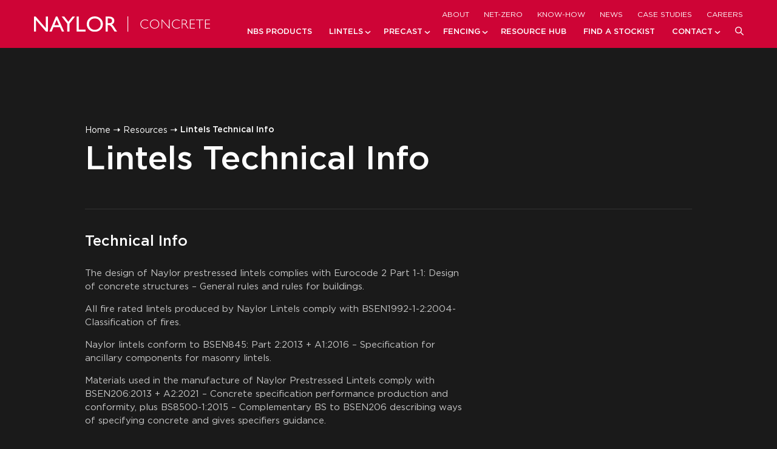

--- FILE ---
content_type: text/html; charset=utf-8
request_url: https://www.naylorconcrete.co.uk/resources/lintels-technical-info/
body_size: 25612
content:
<!DOCTYPE html><html lang=en><script>(function(w,d,s,l,i){w[l]=w[l]||[];w[l].push({'gtm.start':new Date().getTime(),event:'gtm.js'});var f=d.getElementsByTagName(s)[0],j=d.createElement(s),dl=l!='dataLayer'?'&l='+l:'';j.async=!0;j.src='https://www.googletagmanager.com/gtm.js?id='+i+dl;f.parentNode.insertBefore(j,f)})(window,document,'script','dataLayer','GTM-W7K4KW7')</script><script async src=https://www.googletagmanager.com/gtag/js?id=G-D7FVRMN8W7></script><script>window.dataLayer=window.dataLayer||[];function gtag(){dataLayer.push(arguments)}gtag('js',new Date());gtag('config','G-D7FVRMN8W7')</script><link rel=apple-touch-icon sizes=180x180 href=/apple-touch-icon.png><link rel=icon type=image/png sizes=32x32 href=/favicon-32x32.png><link rel=icon type=image/png sizes=16x16 href=/favicon-16x16.png><link rel=manifest href=/site.webmanifest><link rel=mask-icon href=/safari-pinned-tab.svg color=#5bbad5><meta name=msapplication-TileColor content=#da532c><meta name=theme-color content=#ffffff><meta http-equiv=content-type content="text/html; charset=utf-8"><meta name=viewport content="width=device-width, initial-scale=1.0, maximum-scale=1.0"><meta name=format-detection content="telephone=no"><title>Lintels Technical Information | Naylor Concrete</title><link rel=canonical href=https://www.naylorconcrete.co.uk/resources/lintels-technical-info/><meta property=og:title content="Lintels Technical Information | Naylor Concrete"><meta property=og:type content=website><meta property=og:url content=https://www.naylorconcrete.co.uk/resources/lintels-technical-info/><meta name=twitter:card content=summary><script type=application/ld+json>{"@context":"https://schema.org","@type":"BreadcrumbList","itemListElement":[{"@type":"ListItem","position":1,"name":"Resources","item":"https://www.naylorconcrete.co.uk/resources/"},{"@type":"ListItem","position":2,"name":"Lintels Technical Info","item":"https://www.naylorconcrete.co.uk/resources/lintels-technical-info/"}]}</script><link rel=stylesheet href=/site/assets/pwpc/pwpc-88867fe25f01a393ef8ad13dd653ca925e737386.css><body class="template-resource page-4013 lintels-technical-info"><noscript><iframe src=https://www.googletagmanager.com/ns.html?id=GTM-W7K4KW7 height=0 width=0 style=display:none;visibility:hidden></iframe></noscript><div id=wrap><header><div class=row><div class="row__inner row__inner--collapse-both"><div class=logo><a href=/> <picture> <source /> <img src=/site/assets/files/1015/concrete-logo.svg alt="Naylor Concrete"  loading=lazy /> </picture> </a></div><div class=menus aria-hidden=true><div class=sub-menu><nav role=navigation><ul><li><a href=/about-us/> <span>
About </span> </a><li><a href=/net-zero/> <span>
Net-Zero </span> </a><li><a href=/know-how/> <span>
Know-How </span> </a><li><a href=/news/> <span>
News </span> </a><li><a href=/case-studies/> <span>
Case Studies </span> </a><li><a href=/careers/> <span>
Careers </span> </a></nav></div><div class=main-menu><nav role=navigation><ul><li><a href=/nbs-products/> <span>
NBS Products </span> </a><li class=has-children><a href=/lintels/> <span>
Lintels </span> </a><ul><li><a href=/lintels/economy-concrete-lintels/> <span>
Economy Range </span> </a><li><a href=/lintels/hi-spec-lintels/> <span>
Hi-Spec Range </span> </a><li><a href=/lintels/fair-faced/> <span>
Fair Faced Range </span> </a><li><a href=/lintels/fire-rated-lintels/fire-spec-lintels/> <span>
Fire-Spec Range </span> </a><li><a href=/lintels/fire-rated-lintels/faced-fire-lintels/> <span>
Faced Fire Range </span> </a><li><a href=/lintels/fire-rated-lintels/xtrafire-lintels/> <span>
XtraFire™ Lintels </span> </a><li><a href=/lintels/pad-stone/> <span>
Padstones </span> </a><li><a href=/lintels/l-strip-lintels/> <span>
L-Strip Steel Range </span> </a></ul><li class=has-children><a href=/precast-systems/> <span>
Precast </span> </a><ul><li><a href=/precast-systems/verti-block/> <span>
Verti-Block Retaining Wall </span> </a><li><a href=/precast-systems/retaining-walls/> <span>
Retaining Walls </span> </a><li><a href=/precast-systems/tanks/> <span>
Liquid Holding Tanks </span> </a><li><a href=/precast-systems/staka-block/> <span>
Staka-Block™ Interlocking Concrete Blocks </span> </a><li><a href=/precast-systems/panels/> <span>
Prestressed Concrete Panels </span> </a><li><a href=/precast-systems/bollards/> <span>
Bollards </span> </a></ul><li class=has-children><a href=/fencing-systems/concrete-fencing/> <span>
Fencing </span> </a><ul><li><a href=/fencing-systems/concrete-fencing/slotted-concrete-fence-posts-gravel-boards/> <span>
Fence Posts & Gravel Boards </span> </a><li><a href=/fencing-systems/concrete-fencing/concrete-posts-for-timber-fencing/> <span>
Timber Fencing Posts </span> </a></ul><li><a href=/resources/> <span>
Resource Hub </span> </a><li><a href=/find-a-stockist/ data-find-a-stockist> <span>
Find a Stockist </span> </a><li class=has-children><a href=#> <span>
Contact </span> </a><ul><li><a href=/contact-us/> <span>
Sales Contacts </span> </a><li><a href=/manufacturing-locations/> <span>
Naylor Group Locations </span> </a></ul></nav><button class=search aria-expanded=false data-search-toggle label="Toggle Search"><span class="svg-embed search" aria-hidden=true role=presentation><svg width=15 height=15 viewBox="0 0 15 15" fill=none xmlns=http://www.w3.org/2000/svg>
<circle cx="5.55211" cy="5.55211" r="4.86312" stroke="white" stroke-width="1.37798"/>
<line x1="9.37586" y1="9.50548" x2="13.6801" y2="13.8097" stroke="white" stroke-width="1.37798"/></svg></span></button></div><div class="row mobile-social"><div class="row__inner row__inner--collapse-both"><div class=socials><a href=https://www.linkedin.com/company/naylor-concrete-products-ltd/ title=Linkedin target=_blank rel="noopener noreferer"><span class="svg-embed footer-linkedin" aria-hidden=true role=presentation><?xml version=1.0 encoding=UTF-8?><svg xmlns=http://www.w3.org/2000/svg xmlns:xlink=http://www.w3.org/1999/xlink width=17px height=17px viewBox="0 0 17 17" version=1.1>
<g id="surface1">
<path style=" stroke:none;fill-rule:nonzero;fill:rgb(100%,100%,100%);fill-opacity:1;" d="M 14.976562 0 L 2.023438 0 C 0.90625 0 0 0.90625 0 2.023438 L 0 14.976562 C 0 16.09375 0.90625 17 2.023438 17 L 14.976562 17 C 16.09375 17 17 16.09375 17 14.976562 L 17 2.023438 C 17 0.90625 16.09375 0 14.976562 0 Z M 5.261719 6.476562 L 5.261719 14.167969 L 2.832031 14.167969 L 2.832031 6.476562 Z M 2.832031 4.238281 C 2.832031 3.671875 3.320312 3.238281 4.046875 3.238281 C 4.777344 3.238281 5.234375 3.671875 5.261719 4.238281 C 5.261719 4.804688 4.808594 5.261719 4.046875 5.261719 C 3.320312 5.261719 2.832031 4.804688 2.832031 4.238281 Z M 14.167969 14.167969 L 11.738281 14.167969 C 11.738281 14.167969 11.738281 10.417969 11.738281 10.117188 C 11.738281 9.308594 11.332031 8.5 10.320312 8.484375 L 10.289062 8.484375 C 9.308594 8.484375 8.90625 9.316406 8.90625 10.117188 C 8.90625 10.488281 8.90625 14.167969 8.90625 14.167969 L 6.476562 14.167969 L 6.476562 6.476562 L 8.90625 6.476562 L 8.90625 7.511719 C 8.90625 7.511719 9.6875 6.476562 11.257812 6.476562 C 12.863281 6.476562 14.167969 7.582031 14.167969 9.820312 Z M 14.167969 14.167969 "/></g></svg></span></a></div></div></div></div><div class=mobile-toggles><button class=search aria-expanded=false data-search-toggle label="Toggle Search"><span class="svg-embed search" aria-hidden=true role=presentation><svg width=15 height=15 viewBox="0 0 15 15" fill=none xmlns=http://www.w3.org/2000/svg>
<circle cx="5.55211" cy="5.55211" r="4.86312" stroke="white" stroke-width="1.37798"/>
<line x1="9.37586" y1="9.50548" x2="13.6801" y2="13.8097" stroke="white" stroke-width="1.37798"/></svg></span></button><button class=burger aria-expanded=false data-nav-toggle label="Toggle Navigation"><span class="svg-embed burger" aria-hidden=true role=presentation><svg width=26 height=19 viewBox="0 0 26 19" fill=none xmlns=http://www.w3.org/2000/svg>
<rect x="8.39111" width="17.6087" height="2.34783" fill="white"/>
<rect x="0.173828" y="8.21753" width="25.8261" height="2.34783" fill="white"/>
<rect x="8.39111" y="16.4348" width="17.6087" height="2.34783" fill="white"/></svg></span> <span class="svg-embed cross" aria-hidden=true role=presentation><svg width=20 height=20 viewBox="0 0 20 20" fill=none xmlns=http://www.w3.org/2000/svg>
<path d="M9.79688 8.41421L17.4123 0.798825C17.7946 0.416475 18.4145 0.416475 18.7969 0.798825C19.1792 1.18118 19.1792 1.80109 18.7969 2.18344L11.1815 9.79883L18.7969 17.4142C19.1792 17.7966 19.1792 18.4165 18.7969 18.7988C18.4145 19.1812 17.7946 19.1812 17.4123 18.7988L9.79688 11.1834L2.18149 18.7988C1.79914 19.1812 1.17923 19.1812 0.796878 18.7988C0.414527 18.4165 0.414527 17.7966 0.796878 17.4142L8.41227 9.79883L0.796878 2.18344C0.414527 1.80109 0.414527 1.18118 0.796878 0.798825C1.17923 0.416474 1.79914 0.416474 2.18149 0.798825L9.79688 8.41421Z" fill="#191919"/></svg></span></button></div></div></div></header><div class=search-bar aria-hidden=true tabindex=-1><div class="row search-bar__logo"><div class="row__inner row__inner--collapse-both"><picture> <source /> <img src=/site/assets/files/1015/concrete-logo-red.svg alt=""  loading=lazy /> </picture></div></div><div class=row><div class="row__inner row__inner--collapse-both"><div class=search-bar__inner><form action=/search/><input placeholder="Search Naylor Concrete" name=q></form><button data-search-toggle aria-expanded=true aria-label="Close Search"><span class="svg-embed cross" aria-hidden=true role=presentation><svg width=20 height=20 viewBox="0 0 20 20" fill=none xmlns=http://www.w3.org/2000/svg>
<path d="M9.79688 8.41421L17.4123 0.798825C17.7946 0.416475 18.4145 0.416475 18.7969 0.798825C19.1792 1.18118 19.1792 1.80109 18.7969 2.18344L11.1815 9.79883L18.7969 17.4142C19.1792 17.7966 19.1792 18.4165 18.7969 18.7988C18.4145 19.1812 17.7946 19.1812 17.4123 18.7988L9.79688 11.1834L2.18149 18.7988C1.79914 19.1812 1.17923 19.1812 0.796878 18.7988C0.414527 18.4165 0.414527 17.7966 0.796878 17.4142L8.41227 9.79883L0.796878 2.18344C0.414527 1.80109 0.414527 1.18118 0.796878 0.798825C1.17923 0.416474 1.79914 0.416474 2.18149 0.798825L9.79688 8.41421Z" fill="#191919"/></svg></span></button></div></div></div></div><main><div class=row><article class="row__inner row__inner--narrow article"><div class=article__heading><div class=breadcrumbs><a href=/>Home</a><span class="svg-embed arrow-right" aria-hidden=true role=presentation><svg width=17 height=10 viewBox="0 0 17 10" fill=none xmlns=http://www.w3.org/2000/svg>
<path d="M11.334 10L17.0007 5L11.334 0V10Z" fill="#CE0436"/>
<path d="M0 4.25H11.3333V5.75H0V4.25Z" fill="#CE0436"/></svg></span><a href=/resources/>Resources</a><span class="svg-embed arrow-right" aria-hidden=true role=presentation><svg width=17 height=10 viewBox="0 0 17 10" fill=none xmlns=http://www.w3.org/2000/svg>
<path d="M11.334 10L17.0007 5L11.334 0V10Z" fill="#CE0436"/>
<path d="M0 4.25H11.3333V5.75H0V4.25Z" fill="#CE0436"/></svg></span><span class=current>Lintels Technical Info</span></div><h1>Lintels Technical Info</h1></div><div class=article__body><div><h3>Technical Info</h3><p>The design of Naylor prestressed lintels complies with Eurocode 2 Part 1-1: Design of concrete structures – General rules and rules for buildings.<p>All fire rated lintels produced by Naylor Lintels comply with BSEN1992-1-2:2004-Classification of fires.<p>Naylor lintels conform to BSEN845: Part 2:2013 + A1:2016 – Specification for ancillary components for masonry lintels.<p>Materials used in the manufacture of Naylor Prestressed Lintels comply with BSEN206:2013 + A2:2021 – Concrete specification performance production and conformity, plus BS8500-1:2015 – Complementary BS to BSEN206 describing ways of specifying concrete and gives specifiers guidance.<p>The prestressing wire complies with BS5896:2012 – High tensile steel wire and strand for the prestressing of concrete.<p>Naylor Concrete Lintels have a low water absorption as a result of the dense concrete mix used in the manufacturing process.  They can be used underground providing that the ends of the units are encased in a minimum of 45mm of mortar to the ends of the reinforcing strands.<p>All Naylor Lintels are have a concrete strength of 50N/mm2 and are suitable to accept fixings providing that the tendons contained inside the unit remain undamaged.<p>Prestressed lintels are likely to display a camber as an inherent property of prestressed elements limited to L/250.<p>Naylor Concrete Products Ltd operate to Certified ISO 9001 quality assurance standards.<h3>Lengths</h3><p>Naylor lintels are available in lengths from 600mm to 3600mm as standard.  Longer and intermediate lengths are available on request.<h3>Scope of Manufacture</h3><p>Fixings, channels, inserts etc. can easily be accommodated.  Recent projects have included lift shafts with cast in channels.<h3>Load Bearing</h3><p>Lintels are usually supplied with the following allowances for bearing at each end:<ul><li>100mm for openings up to/including 1000mm<li>150mm for openings up to/including 3000mm<li>200mm for openings over 3000mm</ul><p>It is however, the responsibility of the building designer to ensure that these are sufficient to avoid over-stressing the masonry at the supports. Longer and intermediate lengths are available on request; bespoke lengths up to 4800mm.<h3>Typical Projects</h3><p>Typical projects where Naylor lintels are specified and used include:<ul><li>Hospitals<li>Schools<li>Nursing Homes<li>Sheltered and Student Accommodation<li>Flats<li>Offices<li>Industrial Developments<li>Sports Stadia</ul><h3>Thermal Bridging</h3><p>For further information on Thermal Bridging please contact the technical hotline 0800 5424192.<h3>New Regulations</h3><p>Implementation of the amendments to Parts E and L of the building regulations came into force in 2002.  Amongst the new measures it is required that the thermal bridging and fabric insulation be improved (Part L) and the required Resistance to Sound Reverberation, especially at low frequencies (Part E), be increased.<p>Compliance with the new requirements can easily be achieved using our HI-SPEC range of Lintels and L-STRIP.<div class=row__inner></div><div class=article__footer><a class=small href=/resources/>Back to Resources</a></div></div><aside>&nbsp;</aside></div></article></div><div class="row large-articles"><div class=row__inner><div class="row__heading -border-bottom"><h3>Related Case Studies</h3></div><div class="grid grid--2-col"></div></div></div><div class="row map-search-banner flex-center"><div class=row__inner><form class=stockist-search><p><small>Find a supplier</small><h3>Looking to buy our products for your next project? Use our map search tool to find your local supplier.</h3><div class=location-search><button class=locationLookup aria-label="Automatically detect location"><span class="svg-embed lookup" aria-hidden=true role=presentation><svg width=17 height=17 viewBox="0 0 17 17" fill=none xmlns=http://www.w3.org/2000/svg>
<circle cx="8.36363" cy="7.86559" r="5.62926" stroke="#A3A3A3" stroke-width="1.5"/>
<path d="M0 7.67969L16.356 7.67969" stroke="#A3A3A3" stroke-width="1.5"/>
<path d="M8.67578 16.356L8.67578 5.87106e-06" stroke="#A3A3A3" stroke-width="1.5"/>
<rect x="5.94531" y="4.45898" width="4.95635" height="6.93889" fill="white"/>
<rect x="4.95312" y="10.4067" width="4.95635" height="6.93889" transform="rotate(-90 4.95312 10.4067)" fill="white"/></svg></span></button><input class=postcodeSearch required name=postcode placeholder="Enter your postcode"><button aria-label=Search type=submit><span class=border></span> <span class="svg-embed search" aria-hidden=true role=presentation><svg width=15 height=15 viewBox="0 0 15 15" fill=none xmlns=http://www.w3.org/2000/svg>
<circle cx="5.55211" cy="5.55211" r="4.86312" stroke="white" stroke-width="1.37798"/>
<line x1="9.37586" y1="9.50548" x2="13.6801" y2="13.8097" stroke="white" stroke-width="1.37798"/></svg></span></button></div><div class=locationLookupResult></div></form></div></div></main><footer><div class="row -border-bottom"><div class="row__inner row__inner--footer-newsletter"><div class=footer-newsletter><div class=footer-newsletter__text><h3>Why not subscribe to our newsletter?</h3><p>You'll get all the latest updates, product releases and technical advice from our experts.</div><div class=footer-newsletter__button><a class="button product-details__cta-box__button" href="https://manage.kmail-lists.com/subscriptions/subscribe?a=QVasj9&amp;g=YqMaNz"><span class="svg-embed arrow-right" aria-hidden=true role=presentation><svg width=17 height=10 viewBox="0 0 17 10" fill=none xmlns=http://www.w3.org/2000/svg>
<path d="M11.334 10L17.0007 5L11.334 0V10Z" fill="#CE0436"/>
<path d="M0 4.25H11.3333V5.75H0V4.25Z" fill="#CE0436"/></svg></span> Subscribe today</a></div></div></div></div><div class="row -border-bottom"><div class="row__inner footer-columns"><div class=footer-info><div><a href=/> <picture> <source /> <img src=/site/assets/files/1015/concrete-logo.svg alt="Naylor Concrete"  loading=lazy /> </picture> </a><div class=footer-info__address-container><p><strong>Lintels and Precast Address:</strong><p>Whaley Road, Barugh Green
Barnsley, S75 1HT<div class=footer-info__tel-email-container><p><strong>T:</strong> +44 (0) 1226 320810<p><strong>E:</strong> <a href=mailto:concrete@naylor.co.uk>concrete@naylor.co.uk</a></div></div><div class=footer-info__address-container><p><strong>Fencing Address:</strong><p>Ash Lane, Garforth, Leeds, LS25 2HQ<div class=footer-info__tel-email-container><p><strong>T:</strong> +44 (0) 1226 320810<p><strong>E:</strong> <a href=mailto:fencing@naylor.co.uk>fencing@naylor.co.uk</a></div></div><div class=footer-info__address-container><p><strong>Head Office Address:</strong><p>Naylor House, Valley Road, Wombwell, Barnsley S73 0BS<div class=footer-info__tel-email-container><p><strong>T:</strong> +44 (0) 1226 444350<p><strong>E:</strong> <a href=mailto:concrete@naylor.co.uk>concrete@naylor.co.uk</a></div></div><div class=socials><a href=https://www.linkedin.com/company/naylor-concrete-products-ltd/ title=Linkedin target=_blank rel="noopener noreferer"><span class="svg-embed footer-linkedin" aria-hidden=true role=presentation><?xml version=1.0 encoding=UTF-8?><svg xmlns=http://www.w3.org/2000/svg xmlns:xlink=http://www.w3.org/1999/xlink width=17px height=17px viewBox="0 0 17 17" version=1.1>
<g id="surface1">
<path style=" stroke:none;fill-rule:nonzero;fill:rgb(100%,100%,100%);fill-opacity:1;" d="M 14.976562 0 L 2.023438 0 C 0.90625 0 0 0.90625 0 2.023438 L 0 14.976562 C 0 16.09375 0.90625 17 2.023438 17 L 14.976562 17 C 16.09375 17 17 16.09375 17 14.976562 L 17 2.023438 C 17 0.90625 16.09375 0 14.976562 0 Z M 5.261719 6.476562 L 5.261719 14.167969 L 2.832031 14.167969 L 2.832031 6.476562 Z M 2.832031 4.238281 C 2.832031 3.671875 3.320312 3.238281 4.046875 3.238281 C 4.777344 3.238281 5.234375 3.671875 5.261719 4.238281 C 5.261719 4.804688 4.808594 5.261719 4.046875 5.261719 C 3.320312 5.261719 2.832031 4.804688 2.832031 4.238281 Z M 14.167969 14.167969 L 11.738281 14.167969 C 11.738281 14.167969 11.738281 10.417969 11.738281 10.117188 C 11.738281 9.308594 11.332031 8.5 10.320312 8.484375 L 10.289062 8.484375 C 9.308594 8.484375 8.90625 9.316406 8.90625 10.117188 C 8.90625 10.488281 8.90625 14.167969 8.90625 14.167969 L 6.476562 14.167969 L 6.476562 6.476562 L 8.90625 6.476562 L 8.90625 7.511719 C 8.90625 7.511719 9.6875 6.476562 11.257812 6.476562 C 12.863281 6.476562 14.167969 7.582031 14.167969 9.820312 Z M 14.167969 14.167969 "/></g></svg></span></a></div></div></div><div class=footer-menu><h6>Solutions</h6><nav role=navigation><ul><li><a href=/lintels/> <span>
Lintels </span> </a><li><a href=/precast-systems/> <span>
Precast </span> </a><li><a href=/fencing-systems/concrete-fencing/> <span>
Fencing </span> </a></nav></div><div class=footer-menu><h6>Information</h6><nav role=navigation><ul><li><a href=/about-us/> <span>
About Us </span> </a><li><a href=/careers/> <span>
Recruitment </span> </a><li><a href=/find-a-stockist/ data-find-a-stockist> <span>
Find a Stockist </span> </a></nav></div><div class=footer-menu><h6>Helpful Links</h6><nav role=navigation><ul><li><a href=/contact-us/> <span>
Contact Us </span> </a><li><a href=/news/> <span>
Latest News </span> </a></nav></div><div class=footer-menu><h6>Legals</h6><nav role=navigation><ul><li><a href=/privacy-policy/> <span>
Privacy Policy </span> </a><li><a href=/terms-conditions/> <span>
Terms & conditions </span> </a><li><a href=/resources/modern-slavery-statement/> <span>
Modern Slavery Statement </span> </a><li><a href=/resources/gender-pay-gap-report-2022/> <span>
Gender Pay Gap Report 2023 </span> </a><li><a href=/resources/equality-policy/> <span>
Equality Policy </span> </a><li><a href=/resources/environmental-policy/> <span>
Environmental Policy </span> </a><li><a href=/resources/health-safety-policy/> <span>
Health & Safety Policy </span> </a></nav></div></div></div><div class=row><div class="row__inner row__inner--collapse-both copyright"><div>© 2026 Naylor Concrete Products Ltd. All rights Reserved. Company Reg 379438 VAT Reg 183 8089 30 </div><div>Website by: <a href=https://www.castus.co.uk/ target=_blank>Castus</a></div></div></div></footer><div class=modal-overlay data-search-toggle></div><div class="drawer find-a-stockist" data-state-target=map aria-hidden=true><div class=drawer__nav><div><button class=drawer__close data-closed-url=/resources/lintels-technical-info/ data-closed-title="Lintels Technical Info"><span class="svg-embed drawer-close" aria-hidden=true role=presentation><svg width=40 height=40 viewBox="0 0 40 40" fill=none xmlns=http://www.w3.org/2000/svg>
<circle cx="20" cy="19.7989" r="19.7989" fill="#313131"/>
<path d="M20 18.9527L24.6538 14.2988C24.8875 14.0652 25.2663 14.0652 25.5 14.2988C25.7337 14.5325 25.7337 14.9113 25.5 15.145L20.8461 19.7988L25.5 24.4527C25.7337 24.6863 25.7337 25.0652 25.5 25.2988C25.2663 25.5325 24.8875 25.5325 24.6538 25.2988L20 20.645L15.3462 25.2988C15.1125 25.5325 14.7337 25.5325 14.5 25.2988C14.2663 25.0652 14.2663 24.6863 14.5 24.4527L19.1538 19.7988L14.5 15.145C14.2663 14.9113 14.2663 14.5325 14.5 14.2988C14.7337 14.0652 15.1125 14.0652 15.3462 14.2988L20 18.9527Z" fill="white"/></svg></span> Close</button></div><div class=drawer__title>Find a Stockist </div><div></div></div><div class=drawer__wrapper><div class=drawer__header><div><h1>Find a Stockist</h1><p class=intro>Use the map search tool below to find your local supplier of Naylor products.</div><form class="stockist-search drawer-search" id=stockistSearch><div class=fields><div class=location-search><button class=locationLookup aria-label="Automatically detect location"><span class="svg-embed lookup" aria-hidden=true role=presentation><svg width=17 height=17 viewBox="0 0 17 17" fill=none xmlns=http://www.w3.org/2000/svg>
<circle cx="8.36363" cy="7.86559" r="5.62926" stroke="#A3A3A3" stroke-width="1.5"/>
<path d="M0 7.67969L16.356 7.67969" stroke="#A3A3A3" stroke-width="1.5"/>
<path d="M8.67578 16.356L8.67578 5.87106e-06" stroke="#A3A3A3" stroke-width="1.5"/>
<rect x="5.94531" y="4.45898" width="4.95635" height="6.93889" fill="white"/>
<rect x="4.95312" y="10.4067" width="4.95635" height="6.93889" transform="rotate(-90 4.95312 10.4067)" fill="white"/></svg></span></button><input class=postcodeSearch required name=postcode placeholder="Enter your postcode"><button aria-label=Search type=submit><span class=border></span> <span class="svg-embed search" aria-hidden=true role=presentation><svg width=15 height=15 viewBox="0 0 15 15" fill=none xmlns=http://www.w3.org/2000/svg>
<circle cx="5.55211" cy="5.55211" r="4.86312" stroke="white" stroke-width="1.37798"/>
<line x1="9.37586" y1="9.50548" x2="13.6801" y2="13.8097" stroke="white" stroke-width="1.37798"/></svg></span></button></div> <select name=category id=stockistCategory><option value="">Filter Product Range<option value=3342>Bollards<option value=3397>Hi-Spec Lintels<option value=3406>Fair Faced Lintels<option value=3422>Padstones<option value=3489>Economy Range<option value=3509>Slotted Concrete Fence Posts &amp; Gravel Boards<option value=3514>Concrete Posts for Timber Fencing<option value=3529>Fire Rated Lintels<option value=4319>Fire-Spec Lintels<option value=4324>XtraFire™ Lintels<option value=4329>Faced Fire Lintels</select> <input type=hidden name=distance id=distance value=35></div></form></div><div class=drawer__body><div class=stockist-wrapper><div class=stockist-sidebar><div class=stockist-sidebar__results-count>Showing <span id=resultsCount></span> results within
<select name=stockistDistance id=stockistDistance><option value=10>10 miles<option value=35 selected>35 miles<option value=50>50 miles<option value=100>100 miles<option value=250>250 miles</select></div><div class=stockist-sidebar__intro><h4>Please enter your location using the search fields above, your results will appear here.</h4></div><div class="stockist-sidebar__places map-items custom-scrollbar custom-scrollbar--y"></div></div><div class=stockist-map><div class=map-error><span>!</span><p class=locationLookupResult></div><div id=stockistMap></div></div></div></div></div></div></div><script src=/site/assets/pwpc/pwpc-e3713cc91c56ce1fad28bc48178dc138f68b55f1.js></script><script src="https://maps.googleapis.com/maps/api/js?key=AIzaSyCqZhOXOjIhI2NZnfhWUMO1QmShFEsEkyk&v=weekly&callback=googleMapsReady" async defer></script><script type="text/javascript" async="" 
src="https://static.klaviyo.com/onsite/js/klaviyo.js?company_id=QVasj9"></script>

--- FILE ---
content_type: text/css
request_url: https://www.naylorconcrete.co.uk/site/assets/pwpc/pwpc-88867fe25f01a393ef8ad13dd653ca925e737386.css
body_size: 92103
content:
@charset "UTF-8";html{color:#000;background:#FFF}body,div,dl,dt,dd,ul,ol,li,h1,h2,h3,h4,h5,h6,pre,code,form,fieldset,legend,input,textarea,p,blockquote,th,td{margin:0;padding:0}table{border-collapse:collapse;border-spacing:0}fieldset,img{border:0}address,caption,cite,code,dfn,em,strong,th,var{font-style:normal;font-weight:normal}ol,ul{list-style:none}caption,th{text-align:left}h1,h2,h3,h4,h5,h6{font-size:100%;font-weight:normal}q:before,q:after{content:""}abbr,acronym{border:0;font-variant:normal}sup{vertical-align:text-top}sub{vertical-align:text-bottom}input,textarea,select{font-family:inherit;font-size:inherit;font-weight:inherit;*font-size:100%}legend{color:#000}#yui3-css-stamp.cssreset{display:none}@font-face{font-family:Gotham;src:url(/site/assets/fonts/gotham/GothamPro.eot);src:url(/site/assets/fonts/gotham/GothamPro.woff2) format("woff2"),url(/site/assets/fonts/gotham/GothamPro.woff) format("woff"),url(/site/assets/fonts/gotham/GothamPro.ttf) format("truetype"),url(/site/assets/fonts/gotham/GothamPro.svg#GothamPro) format("svg"),url(/site/assets/fonts/gotham/GothamPro.eot?#iefix) format("embedded-opentype");font-weight:normal;font-style:normal}@font-face{font-family:Gotham;src:url(/site/assets/fonts/gotham/GothamPro-Italic.eot);src:url(/site/assets/fonts/gotham/GothamPro-Italic.woff2) format("woff2"),url(/site/assets/fonts/gotham/GothamPro-Italic.woff) format("woff"),url(/site/assets/fonts/gotham/GothamPro-Italic.ttf) format("truetype"),url(/site/assets/fonts/gotham/GothamPro-Italic.svg#GothamPro-Italic) format("svg"),url(/site/assets/fonts/gotham/GothamPro-Italic.eot?#iefix) format("embedded-opentype");font-weight:normal;font-style:italic}@font-face{font-family:Gotham;src:url(/site/assets/fonts/gotham/GothamPro-Medium.eot);src:url(/site/assets/fonts/gotham/GothamPro-Medium.woff2) format("woff2"),url(/site/assets/fonts/gotham/GothamPro-Medium.woff) format("woff"),url(/site/assets/fonts/gotham/GothamPro-Medium.ttf) format("truetype"),url(/site/assets/fonts/gotham/GothamPro-Medium.svg#GothamPro-Medium) format("svg"),url(/site/assets/fonts/gotham/GothamPro-Medium.eot?#iefix) format("embedded-opentype");font-weight:bold;font-style:normal}@font-face{font-family:Gotham;src:url(/site/assets/fonts/gotham/GothamPro-MediumItalic.eot);src:url(/site/assets/fonts/gotham/GothamPro-MediumItalic.woff2) format("woff2"),url(/site/assets/fonts/gotham/GothamPro-MediumItalic.woff) format("woff"),url(/site/assets/fonts/gotham/GothamPro-MediumItalic.ttf) format("truetype"),url(/site/assets/fonts/gotham/GothamPro-MediumItalic.svg#GothamPro-MediumItalic) format("svg"),url(/site/assets/fonts/gotham/GothamPro-MediumItalic.eot?#iefix) format("embedded-opentype");font-weight:bold;font-style:italic}html{font-size:93.75%}body{font-family:"Gotham",sans-serif;color:#C6C6C6}p,ul,ol,blockquote{margin:1em 0}h1,h2,h3,h4,h5,h6{color:white;font-weight:bold;margin:1em 0}p,ul,ol,blockquote,h1,h2,h3,h4,h5,h6{line-height:1.475}p:first-child,ul:first-child,ol:first-child,blockquote:first-child,h1:first-child,h2:first-child,h3:first-child,h4:first-child,h5:first-child,h6:first-child{margin-top:0}p:last-child,ul:last-child,ol:last-child,blockquote:last-child,h1:last-child,h2:last-child,h3:last-child,h4:last-child,h5:last-child,h6:last-child{margin-bottom:0}h1{font-size:54px}@media (min-width:768px){h1{font-size:86px}}h2{font-size:50px;font-size:2.8889rem}@media (min-width:768px){h2{font-size:50px;font-size:3.3333333333rem}}h3{font-size:24px;font-size:1.386672rem}@media (min-width:768px){h3{font-size:24px;font-size:1.6rem}}h4{font-size:19px;font-size:1.097782rem}@media (min-width:768px){h4{font-size:19px;font-size:1.2666666667rem}}h5{font-size:17px;font-size:.982226rem}@media (min-width:768px){h5{font-size:17px;font-size:1.1333333333rem}}h6{font-size:15px;font-size:.86667rem}@media (min-width:768px){h6{font-size:15px;font-size:1rem}}a{color:white;text-decoration:none}strong{font-weight:700}em{font-style:italic}.center{text-align:center}small,.small,.note{font-size:12px;font-size:.693336rem}@media (min-width:768px){small,.small,.note{font-size:12px;font-size:.8rem}}th{font-weight:bold;color:#CE0436}ul{padding-left:.5em}ul li{-webkit-padding-start:1ch;padding-inline-start:1ch;margin:1.25em 0}ul li:first-child{margin-top:0}ul li::marker{content:"–"}.details{color:#C6C6C6;font-size:12px;font-size:.693336rem}@media (min-width:768px){.details{font-size:12px;font-size:.8rem}}.error{color:#CE0436}.flex-center{display:flex;justify-content:center;align-items:center}.svg-embed{display:inline-block}.svg-embed svg{display:block}.-bg{background:#292929}.-border-bottom{border-bottom:1px solid #343434}.-no-wrap{white-space:nowrap}.-no-wrap .arrow-right{transition:all 0.1s ease}.-no-wrap:hover .arrow-right{transform:translateX(5px)}.arrow-right:first-child{margin-right:5px}.skeleton-active{display:inline-block;height:1em;min-width:120px;overflow:hidden;position:relative;background:rgba(41,41,41,.5)!important}.skeleton-active::after{position:absolute;top:0;right:0;bottom:0;left:0;transform:translateX(-100%);background-image:linear-gradient(90deg,rgba(255,255,255,0) 0,rgba(255,255,255,.025) 20%,rgba(255,255,255,.1) 60%,rgba(255,255,255,0));animation:shimmer 2s infinite;content:""}@keyframes shimmer{100%{transform:translateX(100%)}}.no-marker,.documents ul,.document-list ul,.article__body aside .project-details,.MarkupPagerNav,footer .footer-menu ul,form.category-filters ul,header ul,.share{padding-left:0}.no-marker li,.documents ul li,.document-list ul li,.article__body aside .project-details li,.MarkupPagerNav li,footer .footer-menu ul li,form.category-filters ul li,header ul li,.share li{-webkit-padding-start:0;padding-inline-start:0}.no-marker li::marker,.documents ul li::marker,.document-list ul li::marker,.article__body aside .project-details li::marker,.MarkupPagerNav li::marker,footer .footer-menu ul li::marker,form.category-filters ul li::marker,header ul li::marker,.share li::marker{content:""}.share{margin-left:-8px}.share li{display:inline-block;vertical-align:middle;margin:0 -2px 15px 0}.share li a{padding:0 8px;height:24px;display:inline-flex;align-items:center}.share li a .svg-embed,.share li a svg{display:block}.shadow-bottom{pointer-events:none;height:135px;position:absolute;background:linear-gradient(180deg,rgba(25,25,25,0) 0%,#191919 100%);opacity:.8;display:none}.shadow-right{position:relative}.shadow-right::after{content:"";height:100%;position:absolute;right:0;top:0;background:black;background:linear-gradient(90deg,rgba(26,26,26,0) 0%,#1a1a1a 85%);width:15px}@media (min-width:550px){.shadow-right::after{width:30px}}.modal-overlay{position:fixed;width:100%;height:100%;top:0;left:0;background:rgba(0,0,0,.15);z-index:10;opacity:0;pointer-events:none}.modal-active .modal-overlay{opacity:1;pointer-events:initial}.custom-scrollbar{scrollbar-color:#383838 transparent;scrollbar-width:thin}.custom-scrollbar::-webkit-scrollbar{width:14px}.custom-scrollbar::-webkit-scrollbar-button{width:0;height:0;display:none}.custom-scrollbar::-webkit-scrollbar-corner{background-color:transparent}.custom-scrollbar::-webkit-scrollbar-thumb{background-clip:content-box;border-radius:7px;box-shadow:inset 0 0 0 10px;color:transparent}.custom-scrollbar:hover::-webkit-scrollbar-thumb{color:#383838}.custom-scrollbar--y{scroll-snap-type:y mandatory}.custom-scrollbar--y::-webkit-scrollbar-thumb{border:4px solid transparent}.custom-scrollbar--x{scroll-snap-type:x mandatory}.custom-scrollbar--x::-webkit-scrollbar-thumb{border:solid transparent;border-width:6px 0}.expanding-underline span{display:inline-block;background-image:linear-gradient(to right,currentColor,currentColor);background-size:0 1px;background-repeat:no-repeat;background-position:0 calc(1em + 5px);transition:background-size 0.1s linear}.expanding-underline:hover span{background-size:100% 1px}.wysiwyg-content h1,.wysiwyg-content h2,.wysiwyg-content h3,.wysiwyg-content h4,.wysiwyg-content h5,.wysiwyg-content h6,.wysiwyg-content p,.wysiwyg-content ol,.wysiwyg-content ul{margin:1.1em 0}.wysiwyg-content h1,.wysiwyg-content h2,.wysiwyg-content h3,.wysiwyg-content h4,.wysiwyg-content h5,.wysiwyg-content h6{color:white;font-weight:normal;letter-spacing:normal;text-transform:none;margin-top:1.7em}.wysiwyg-content h1{font-size:24px;font-size:1.386672rem}@media (min-width:768px){.wysiwyg-content h1{font-size:24px;font-size:1.6rem}}.wysiwyg-content h2{font-size:22px;font-size:1.271116rem}@media (min-width:768px){.wysiwyg-content h2{font-size:22px;font-size:1.4666666667rem}}.wysiwyg-content h3{font-size:20px;font-size:1.15556rem}@media (min-width:768px){.wysiwyg-content h3{font-size:20px;font-size:1.3333333333rem}}.wysiwyg-content h4{font-size:19px;font-size:1.097782rem}@media (min-width:768px){.wysiwyg-content h4{font-size:19px;font-size:1.2666666667rem}}.wysiwyg-content h5{font-size:18px;font-size:1.040004rem}@media (min-width:768px){.wysiwyg-content h5{font-size:18px;font-size:1.2rem}}.wysiwyg-content h6{font-size:17px;font-size:.982226rem}@media (min-width:768px){.wysiwyg-content h6{font-size:17px;font-size:1.1333333333rem}}.wysiwyg-content ol{list-style:decimal;margin-left:1.5em}.wysiwyg-content ol ol{list-style:lower-alpha;margin-top:.25em;margin-bottom:.25em}.wysiwyg-content ul{margin-left:1em}.wysiwyg-content ul ul{margin-top:.25em;margin-bottom:.25em}.wysiwyg-content table{max-width:100%}.wysiwyg-content table caption,.wysiwyg-content table td{padding:.5em;min-width:80px}.wysiwyg-content table th{padding:.5em;color:white;background:#292929}.wysiwyg-content table caption:first-child{border-bottom:0}.wysiwyg-content .table-wrapper{overflow-x:auto;background-image:linear-gradient(to right,white,white),linear-gradient(to right,white,white),linear-gradient(to right,rgba(0,0,20,.3),rgba(255,255,255,0)),linear-gradient(to left,rgba(0,0,20,.3),rgba(255,255,255,0));background-position:left center,right center,left center,right center;background-repeat:no-repeat;background-color:white;background-size:16px 100%,16px 100%,10px 100%,10px 100%;background-attachment:local,local,scroll,scroll}.wysiwyg-content p a,.wysiwyg-content ul a{color:white;text-decoration:underline;-webkit-text-decoration-color:transparent;text-decoration-color:transparent}.wysiwyg-content p a:hover,.wysiwyg-content ul a:hover{-webkit-text-decoration-color:currentColor;text-decoration-color:currentColor}.wysiwyg-content th{font-weight:bold;color:#CE0436}.wysiwyg-content blockquote{padding-left:19px}@media (min-width:550px){.wysiwyg-content blockquote{padding-left:40px}}@media (min-width:768px){.wysiwyg-content blockquote{padding-left:40px}}.wysiwyg-content .button,.wysiwyg-content .FormBuilder button[type=submit],.FormBuilder .wysiwyg-content button[type=submit],.wysiwyg-content .button:hover{color:white;text-decoration:none}.wysiwyg-content img.align_right{float:right;margin:.65em 0 .75em 1em}.wysiwyg-content img.align_left{float:left;margin:.65em 1em .75em 0}html,body{background:#1A1A1A}main{margin:0 auto}.padded-columns{margin-top:32px}@media (min-width:550px){.padded-columns{-moz-columns:2;columns:2}}@media (min-width:550px){.padded-columns :last-child{padding-bottom:5em}}img{max-width:100%}.intro h2:not(:last-child){margin-bottom:0}.intro h1+p,.intro h2+p{margin-top:0}.intro p{font-size:19px;font-size:1.097782rem;max-width:980px;color:white;line-height:1.6}@media (min-width:768px){.intro p{font-size:19px;font-size:1.2666666667rem}}.simple-header .row__inner{padding-bottom:calc(19px * .75);padding-top:46px}@media (min-width:768px){.simple-header .row__inner{padding-top:71px}}@media (min-width:1200px){.simple-header .row__inner{padding-top:130px}}.simple-header h1{margin:.08em 0 .125em -2px;line-height:.95;letter-spacing:-1px}.simple-header.intro p{font-size:15px;font-size:.86667rem;color:#C6C6C6}@media (min-width:768px){.simple-header.intro p{font-size:15px;font-size:1rem}}.breadcrumbs{font-size:14px;font-size:.808892rem;white-space:nowrap;max-width:100%;overflow:hidden;text-overflow:ellipsis}@media (min-width:768px){.breadcrumbs{font-size:14px;font-size:.9333333333rem}}.breadcrumbs a,.breadcrumbs span{margin-right:5px}.breadcrumbs svg{width:11px}.breadcrumbs svg path{fill:white}.breadcrumbs .current,.breadcrumbs a:last-child{color:white;font-weight:bold}.wysiwyg-content{max-width:810px}.wysiwyg-content :first-child{margin-top:0}.row__inner.after-banner{margin-top:2.2em}.row__inner.after-text-banner{margin-top:.66667em}.nbs-iframe__container{min-height:1000px;background-color:white}.nbs-iframe__container iframe{min-height:1000px!important}.awards .card__text-wrapper{margin:0}.awards .card__text-wrapper div{margin-top:auto}.awards .grid.awards__hidden{margin-top:18px}.awards .grid.awards__hidden:not(.open){display:none}.awards .show-more{text-align:center;margin:1.5em 0}.awards .show-more a{text-decoration:underline;color:#C6C6C6}.awards .show-more a:hover{color:white}.banner{overflow:hidden;position:relative;display:flex;background:#292929;height:335px}@media (min-width:768px){.banner{height:470px}}@media (min-width:1200px){.banner{height:550px}}.banner::after{content:"";width:100%;height:100%;left:0;position:absolute;z-index:2;background:linear-gradient(0deg,rgba(0,0,0,.15),rgba(0,0,0,.15))}.banner__text{z-index:3;display:flex;width:100%;position:relative}.banner__text div{margin-top:auto}.banner__text h1{font-size:54px;max-width:900px;line-height:.905;letter-spacing:-1.2px;margin:0 0 10px}@media (max-width:350px){.banner__text h1{font-size:46px}}@media (min-width:768px){.banner__text h1{font-size:82px;margin:0 0 31px -6px}}@media (min-width:1200px){.banner__text h1{font-size:114px}}.banner .parallax__foreground,.banner .parallax__background{transform:translate(0);max-width:100%}.banner video,.banner img{position:absolute;width:100%;height:100%;top:0;left:0;font-family:"object-fit:cover;object-position:center";-o-object-fit:cover;object-fit:cover;-o-object-position:center;object-position:center;z-index:1}.banner video.parallax__background,.banner img.parallax__background{height:120%;bottom:0;top:auto}.banner .breadcrumbs{margin-bottom:.5em}.banner__below-text p{margin-top:1em}.banner.simple-parallax img.simple-parallax__image{height:120%}.button,.FormBuilder button[type=submit],input[type=button].button,input[type=submit].button,p a.button,ul a.button{display:inline-block;padding:16px 20px 18px 20px;min-width:138px;background:#CE0436;color:white;font-family:"Gotham",sans-serif;border:0;cursor:pointer;line-height:0;white-space:nowrap}@media (min-width:550px){.button,.FormBuilder button[type=submit],input[type=button].button,input[type=submit].button,p a.button,ul a.button{font-size:16px;padding:20px 34px;min-width:138px}}.button--small,input[type=button].button--small,input[type=submit].button--small,p a.button--small,ul a.button--small{padding:15px 16px 17px;min-width:0;font-size:15px;font-size:.86667rem}@media (min-width:768px){.button--small,input[type=button].button--small,input[type=submit].button--small,p a.button--small,ul a.button--small{font-size:15px;font-size:1rem}}@media (min-width:550px){.button--small,input[type=button].button--small,input[type=submit].button--small,p a.button--small,ul a.button--small{padding:19px 21px 21px}}.button--small svg,input[type=button].button--small svg,input[type=submit].button--small svg,p a.button--small svg,ul a.button--small svg{width:14px;margin-right:-5px}.button svg path,.FormBuilder button[type=submit] svg path,input[type=button].button svg path,input[type=submit].button svg path,p a.button svg path,ul a.button svg path{fill:white}.button i,.FormBuilder button[type=submit] i,input[type=button].button i,input[type=submit].button i,p a.button i,ul a.button i{font-size:1.063em;margin-left:5px}.nbs-button-iframe{width:178px;display:inline}.nbs-button-iframe iframe{height:42px!important;margin-top:7px}.card{position:relative;display:block}.card h4{margin:.5em 0 0;line-height:1.2}.card__text-wrapper p.details{margin:.8em 0}.card__text-wrapper h4{margin:-.4em 0 1em}.card p:not(.details){color:#C6C6C6;font-size:15px;font-size:.86667rem}@media (min-width:768px){.card p:not(.details){font-size:15px;font-size:1rem}}.card img{width:100%}.card__image-wrapper{background:white;display:flex;justify-content:center;align-items:center;box-sizing:border-box;position:relative;overflow:hidden;height:207px;padding:20px}@media (max-width:350px){.card__image-wrapper{height:173px}}@media (min-width:550px){.card__image-wrapper{height:296px}}@media (min-width:768px){.card__image-wrapper{padding:50px 20px;height:410px}}@media (min-width:1200px){.card__image-wrapper{padding:80px 25px;height:423px}}.card__image-wrapper img{max-width:100%;max-height:170px;font-family:"object-fit:contain";-o-object-fit:contain;object-fit:contain}.card__image-wrapper .hover{position:absolute;flex:0;width:100%;bottom:0;color:#1A1A1A;text-align:center;font-size:14px;font-size:.808892rem;padding:19px;background:#E5E5E5;box-sizing:border-box;transform:translateY(100%);transition:all 0.1s ease;display:flex;justify-content:center;gap:8px}@media (min-width:768px){.card__image-wrapper .hover{font-size:14px;font-size:.9333333333rem}}.card__image-wrapper .hover svg *{stroke:#1A1A1A}.grid--5-col .card__image-wrapper{height:334px}.card--system-with-intro{display:flex;background:#292929}.card--system-with-intro .card__image-wrapper{height:100%;min-height:124px;flex:0 0 124px;width:124px}@media (max-width:350px){.card--system-with-intro .card__image-wrapper{flex:0 0 110px;width:110px}}@media (min-width:550px){.card--system-with-intro .card__image-wrapper{flex:0 0 181px;width:181px}}@media (min-width:768px){.card--system-with-intro .card__image-wrapper{flex:0 0 250px;width:250px}}@media (min-width:1200px){.card--system-with-intro .card__image-wrapper{min-height:245px}}.card--system-with-intro .card__text-wrapper{display:flex;flex-direction:column;padding:12px 13px}@media (min-width:768px){.card--system-with-intro .card__text-wrapper{padding:24px 26px}}.card--system-with-intro .card__text-wrapper .details{margin-top:0}.card--system-with-intro .card__text-wrapper div{margin-top:auto}@media (max-width:549px){.card--system-with-intro .card__text-wrapper div{display:none}}.card--application div{position:relative;overflow:hidden}.card--application div::after{content:"";position:absolute;display:block;width:100%;height:100%;left:0;top:0;background:linear-gradient(180deg,rgba(0,0,0,0) 0%,#000 100%);opacity:.56;z-index:2}.card--application div img{position:relative;display:block;z-index:1;width:100%}.card--application div h4{position:absolute;bottom:26px;left:20px;z-index:3}.card__text-link{margin-top:20px;text-decoration:underline;color:#C6C6C6}.card--article .details{margin:.75em 0 .25em}.card--featured-products{margin:27px 0}.card--featured-products__image{position:relative}.card--featured-products__image:after{content:"";height:142px;position:absolute;left:0;right:0;bottom:0;background:linear-gradient(180deg,rgba(0,0,0,0) 0%,#000 100%);opacity:.6;z-index:1}.card--featured-products__image img{display:block;font-family:"object-fit:cover";-o-object-fit:cover;object-fit:cover;height:353px}@media (min-width:768px){.card--featured-products__image img{height:280px}}@media (min-width:1024px){.card--featured-products__image img{height:217px}}@media (min-width:1200px){.card--featured-products__image img{height:353px}}.card--featured-products__image h4{position:absolute;bottom:26px;left:20px;z-index:3}.card--featured-products__image:hover h4{text-decoration:underline}.card--featured-products__list{padding-top:18px}.card--featured-products__list h5{color:#C6C6C6;font-size:12px;font-size:.693336rem;font-weight:400}@media (min-width:768px){.card--featured-products__list h5{font-size:12px;font-size:.8rem}}.card--featured-products__list ul{display:flex;flex-wrap:wrap;padding:0;margin:0}.card--featured-products__list ul li{padding:0;margin:0 24px 12px 0}.card--featured-products__list ul li::marker{content:""}.card--featured-products__list ul li a{color:#C6C6C6;white-space:nowrap;text-decoration:underline;text-underline-offset:2px;text-decoration-thickness:1px;-webkit-text-decoration-color:rgba(255,255,255,.3);text-decoration-color:rgba(255,255,255,.3)}.card--featured-products__list ul li a:hover{color:#FFF;-webkit-text-decoration-color:white;text-decoration-color:white}@media all and (hover:hover){.card:hover .hover{transform:translateY(0)}}a.card:not(.hover-peek):hover h4,a.card:not(.hover-peek):hover h5{text-decoration:underline;text-underline-offset:2px;text-decoration-thickness:2px}.hover-peek h4{display:flex}.hover-peek h4 .svg-embed{margin-top:6px}@media all and (max-width:1023px),(hover:none){.hover-peek .hover-title{display:none}.hover-peek .hover-peek__image{position:relative}.hover-peek .hover-peek__image img{display:block;max-height:325px;width:100%;font-family:"object-fit:cover";-o-object-fit:cover;object-fit:cover}.hover-peek .hover-peek__image::after{content:"";position:absolute;display:block;width:100%;height:187px;left:0;background:linear-gradient(180deg,rgba(0,0,0,0) 0%,#000 100%);opacity:.56;bottom:0;z-index:1;transition:all 0.1s ease}.hover-peek .hover-peek__image .non-hover-title{position:absolute;bottom:0;padding:24px;z-index:2}.hover-peek .hover-peek__text{transform:none!important}}@media all and (min-width:1024px) and (hover:hover){.hover-peek{overflow:hidden}.hover-peek .non-hover-title{display:none}.hover-peek .hover-peek__image{height:100%}.hover-peek::after{content:"";position:absolute;display:block;width:100%;height:187px;left:0;background:linear-gradient(180deg,rgba(0,0,0,0) 0%,#000 100%);opacity:.56;bottom:0;z-index:1;transition:all 0.1s ease}.hover-peek .hover-peek__text{position:absolute;bottom:0;transition:opacity 0.1s ease;width:100%;z-index:2;opacity:0}.hover-peek .hover-peek__text.loaded{opacity:1}.hover-peek .hover-peek__text.initial-fade-complete{transition:transform 0.75s ease}.hover-peek img{display:block;width:100%;height:100%;font-family:"object-fit:cover";-o-object-fit:cover;object-fit:cover}.hover-peek h4{position:relative;padding:13px 24px}.hover-peek p{opacity:0;transition:all 0.1s ease;background:#1A1A1A;padding:15px 0;line-height:1.46}.hover-peek:hover::after{height:100%}.hover-peek:hover div{transform:translateY(0)!important}.hover-peek:hover div p{opacity:1}}.grid--5-col .card__text-wrapper{margin-top:.75em}.card-slideshow__nav{border-top:1px solid #343434;padding-top:2rem;margin-top:18px;display:none}.card-slideshow__nav .arrow-right{margin-right:3px;margin-top:-1px}.card-slideshow__nav.c-2,.card-slideshow__nav.c-3{display:block}@media (min-width:768px){.card-slideshow__nav.c-2{display:none}.card-slideshow__nav.c-3{display:block}}@media (min-width:1200px){.card-slideshow__nav.c-3{display:none}}.card-slideshow__nav svg{width:14px}.card-slideshow__nav svg path{fill:white}.large-articles .details{margin:.5em 0 0}.large-articles .grid{grid-row-gap:30px}.large-articles h4{font-size:31px;font-size:1.791118rem;line-height:1.15;margin:0}@media (min-width:768px){.large-articles h4{font-size:31px;font-size:2.0666666667rem}}.large-articles p{margin:.25em 0 0}.template-solution-simple .card--system-with-intro .card__text-wrapper div{margin-top:0;margin-bottom:auto}.concertina__item{border-top:1px solid #343434}.concertina__item a h3{display:flex;margin:0;align-items:center;padding:25px 0}.concertina__item a:hover h3{text-decoration:underline}.concertina__item .icon{margin-right:15px;display:flex}.concertina__item .icon .svg-embed:last-child{display:none}.concertina__item a.open .icon .svg-embed:first-child{display:none}.concertina__item a.open .icon .svg-embed:last-child{display:block}.concertina__details{display:none;padding-bottom:65px}.drawer{position:fixed;top:0;left:0;width:100%;height:100%;background:#1A1A1A;z-index:10;overflow-y:hidden;display:flex;flex-direction:column}.drawer:not(.open){transform:translateX(100%)}.drawer.loading .drawer__body{opacity:.3;cursor:wait}.drawer.opened{transition:all 0.1s ease}.drawer.open{transform:translateX(0)}.drawer__nav{display:flex;justify-content:space-between;align-items:center;padding:12px 9px;border-bottom:1px solid #343434}.drawer__nav button{display:flex;gap:8px;align-items:center;background:none;border:0;color:#C6C6C6;font-family:"Gotham",sans-serif;cursor:pointer}.drawer__nav button #nextProductTitle{color:white}.drawer__nav button:hover{text-decoration:underline}.drawer__nav div{flex:1 0 0%;text-align:center}.drawer__title{font-size:1em;margin:0;color:white}.drawer__wrapper{display:flex;flex-direction:column;flex-grow:1}.drawer__body{background:#232323;flex-grow:1;position:relative;padding:20px;padding:20px 24px}@media (max-width:350px){.drawer__body{padding:12px 12px}}@media (min-width:550px){.drawer__body{padding:40px 40px}}@media (min-width:768px){.drawer__body{padding:56px 56px}}.lightbox-open .drawer{overflow-y:scroll}header{background:#CE0436;position:relative;z-index:4}header img{display:block}@media (max-width:767px){header img{height:20px}}header .row__inner{display:flex;justify-content:space-between;align-items:center;height:62px}@media (min-width:768px){header .row__inner{height:79px}}@media (max-width:1199px){header .has-children a[href="#"]{display:none}header .mobile-toggles .search svg{width:20px;height:20px}header .mobile-toggles button{background:none;border:0;cursor:pointer}header .mobile-toggles button .svg-embed.cross{display:none;margin-left:6px}header .mobile-toggles button .svg-embed.cross svg path{fill:white}header .mobile-toggles button.burger{margin-right:-6px}.mobile-menu-active header .mobile-toggles button .svg-embed.burger{display:none}.mobile-menu-active header .mobile-toggles button .svg-embed.cross{display:block}.mobile-menu-active header{position:fixed;width:100%;top:0}header .menus{position:fixed;background:#1A1A1A;width:100%;box-sizing:border-box;left:0;flex-direction:column;text-transform:uppercase;overflow-y:auto;height:calc(100% - 62px);top:62px;transform:translateX(100%);transition:all 0.1s ease;padding:0 24px}}@media (max-width:1199px) and (min-width:768px){header .menus{height:calc(100% - 79px);top:79px}}@media (max-width:1199px) and (max-width:350px){header .menus{padding:0 12px}}@media (max-width:1199px) and (min-width:550px){header .menus{padding:0 40px}}@media (max-width:1199px) and (min-width:768px){header .menus{padding:0 56px}}@media (max-width:1199px){.mobile-menu-active header .menus{display:grid;grid-template-rows:auto 1fr;transform:translateX(0)}}@media (max-width:1199px){header .menus .main-menu{grid-row:1/2;font-size:16px;margin:2em 0 1em}}@media (max-width:1199px){header .menus .sub-menu{grid-row:2/3;padding-bottom:100px;font-size:14px}}@media (max-width:1199px){header .menus .search{display:none}}@media (max-width:1199px){header .menus .mobile-social{position:fixed;bottom:0;left:0;width:100%;border-top:1px solid #343434}header .menus .mobile-social .row__inner{height:59px;background:#1A1A1A}header .menus .mobile-social .socials{margin-left:-5px}header .menus .mobile-social a{display:inline-block;margin-right:11px;padding:0 5px}}@media (min-width:1200px){header .mobile-toggles{display:none}header nav ul{margin:0;text-transform:uppercase;text-align:right}header nav li{position:relative;display:inline-block;margin:0 0 0 14px}header nav li.has-children>a{background:url(/site/assets/images/svg/angle-down.svg) right no-repeat;padding-right:13px}header nav li.has-children ul{position:absolute;display:none;right:-38px;margin:0;padding:13px 0 0}header nav li.has-children ul::before{content:"";width:15px;height:15px;position:absolute;background:white;transform:rotate(45deg);display:block;top:9px;right:34px}header nav li.has-children ul li{white-space:nowrap;margin:0;display:block;background:white;padding:3px 0 2px}header nav li.has-children ul li:first-child{padding-top:18px}header nav li.has-children ul li:last-child{padding-bottom:23px}header nav li.has-children ul li a{color:#1A1A1A;padding:6px 20px;display:block}header nav li.has-children:hover ul,header nav li.has-children:focus ul,header nav li.has-children:focus-within ul{display:block}header nav a{color:white;padding:4px 7px;display:block}header nav a span{display:inline-block;background-image:linear-gradient(to right,currentColor,currentColor);background-size:0 1px;background-repeat:no-repeat;background-position:0 calc(1em + 5px);transition:background-size 0.1s linear}header nav a:hover span{background-size:100% 1px}header .sub-menu{margin-top:1px;font-size:12px;font-size:.693336rem}}@media (min-width:1200px) and (min-width:768px){header .sub-menu{font-size:12px;font-size:.8rem}}@media (min-width:1200px){header .sub-menu nav{margin-right:-4px}header .sub-menu nav li{margin-left:16px}header .sub-menu nav a{padding:2px 4px}}@media (min-width:1200px){header .main-menu{display:flex;font-weight:bold;align-items:center;font-size:13px;font-size:.751114rem;margin-top:3px}}@media (min-width:1200px) and (min-width:768px){header .main-menu{font-size:13px;font-size:.8666666667rem}}@media (min-width:1200px){header .main-menu button{background:none;border:0;margin-left:18px;cursor:pointer;padding:6px 6px 4px;margin-right:-8px}}@media (min-width:1200px){.mobile-social{display:none}}@media (min-width:1200px){.has-sidebar{display:flex}.has-sidebar aside{flex:0 0 330px;padding-right:18px}.has-sidebar aside .filter-group:not(:last-child){border-bottom:1px solid #343434;margin-bottom:2em}.has-sidebar .grid{border-left:1px solid #343434;padding-left:18px}}@media (max-width:1199px){.filter-group{border-top:1px solid #343434;padding:1em 0 0}.filter-group:last-child{margin-bottom:2em;border-bottom:1px solid #343434}}.filter-group h6{display:flex;justify-content:space-between}.filter-group h6[aria-expanded=true] svg{transform:rotate(90deg);transform-origin:left;margin-top:-3px}@media (min-width:1200px){.filter-group .svg-embed{display:none}}form.category-filters ul{padding-left:0;margin-bottom:2em}form.category-filters ul:not(.open){display:none}@media (min-width:768px){form.category-filters ul{display:grid;grid-template-columns:1fr 1fr}}@media (min-width:1200px){form.category-filters ul{-moz-columns:1;columns:1;display:block!important}}form.category-filters ul li{margin:.5em 0}.loading-next-page .articles .grid{opacity:.5}[data-find-a-stockist]:not(.loaded){cursor:wait}.stockist-wrapper{margin:-24px}@media (max-width:350px){.stockist-wrapper{margin:-12px}}@media (min-width:550px){.stockist-wrapper{margin:-40px}}@media (min-width:768px){.stockist-wrapper{margin:0;width:100%;height:100%;position:absolute;top:0;left:0;display:flex}}.drawer__header{display:flex;flex-wrap:wrap;justify-content:space-between;align-items:center;padding:20px 24px;gap:30px}@media (max-width:350px){.drawer__header{padding:12px 12px}}@media (min-width:550px){.drawer__header{padding:40px 40px}}@media (min-width:768px){.drawer__header{padding:56px 56px}}@media all and (min-width:1300px){.drawer__header{gap:50px}}.drawer__header>div{flex:1 0 350px}.drawer__header h1{margin:-10px 0 -5px;font-size:44px;font-size:2.542232rem;letter-spacing:-1%}@media (min-width:768px){.drawer__header h1{font-size:44px;font-size:2.9333333333rem}}.drawer__header p{margin:0}.drawer-search{max-width:100%;width:359px}@media all and (min-width:1300px){.drawer-search{max-width:100%;width:auto;flex:0 1 728px}}.drawer-search .fields{display:flex;flex-direction:column;gap:10px}@media all and (min-width:1300px){.drawer-search .fields{flex-direction:row}}.drawer-search .location-search{width:359px}@media (max-width:549px){.drawer-search .location-search{max-width:100%}}.drawer-search .location-search input,.drawer-search .location-search button{height:55px}.drawer-search .location-search button:last-child .border::after{top:8px}.drawer-search select{border:0;height:55px;padding:0 60px 0 15px;cursor:pointer;-webkit-appearance:none;background-image:url(/site/assets/images/select-sprite.gif);background-repeat:no-repeat;background-position:top right 15px;max-width:359px;width:100%}.drawer-search select:active,.drawer-search select:focus{background-position:bottom right 15px}.stockist-sidebar{width:100%}@media (min-width:768px){.stockist-sidebar{display:flex;flex-direction:column;max-width:50%;width:466px}}.stockist-sidebar__intro{flex:0;padding:40px 24px}@media (max-width:350px){.stockist-sidebar__intro{padding:24px 12px}}@media (min-width:550px){.stockist-sidebar__intro{padding:80px 40px}}@media (min-width:768px){.stockist-sidebar__intro{padding:112px 56px}}@media (min-width:550px){.stockist-sidebar__intro{padding-top:45px}}.stockist-sidebar__intro h4{line-height:1.2}.stockist-sidebar__intro h4:not(.error){color:#C6C6C6}.stockist-sidebar__results-count{display:none;padding:25px 12px;flex:0}@media (min-width:351px){.stockist-sidebar__results-count{padding-left:24px}}@media (min-width:550px){.stockist-sidebar__results-count{padding-left:40px}}@media (min-width:768px){.stockist-sidebar__results-count{padding-left:56px}}.stockist-sidebar__results-count span{color:white;font-weight:bold}.stockist-sidebar__results-count select{color:white;background:transparent;border:0;cursor:pointer}.stockist-sidebar__results-count select option{color:black}.stockist-sidebar__places{position:relative}@media (min-width:768px){.stockist-sidebar__places{height:100%;overflow-y:auto}}@media (max-width:767px){.stockist-sidebar .shadow-bottom{display:none!important}}.map-item:not(.active) .map-item__details{display:none}.stockist-map{flex-grow:1;position:relative;display:none}@media (min-width:768px){.stockist-map{display:block}}.stockist-map #stockistMap{width:100%;height:100%}.drawer__body.loading .stockist-map{opacity:.3;pointer-events:none;transition:all 0.1s ease}.drawer__body.loading .stockist-map::after{content:"";width:100px;height:100px;display:block;position:absolute;left:50%;top:50%;margin:-50px 0 0 -50px;background-position:center;background-repeat:no-repeat;background-image:url("data:image/svg+xml,%3Csvg xmlns='http://www.w3.org/2000/svg' xmlns:xlink='http://www.w3.org/1999/xlink' version='1.1' id='L4' x='0px' y='0px' enable-background='new 0 0 0 0' xml:space='preserve' viewBox='0 44 52 12'%3E%3Ccircle fill='%23fff' stroke='none' cx='6' cy='50' r='6'%3E%3Canimate attributeName='opacity' dur='1s' values='0;1;0' repeatCount='indefinite' begin='0.1'%3E%3C/animate%3E%3C/circle%3E%3Ccircle fill='%23fff' stroke='none' cx='26' cy='50' r='6'%3E%3Canimate attributeName='opacity' dur='1s' values='0;1;0' repeatCount='indefinite' begin='0.2'%3E%3C/animate%3E%3C/circle%3E%3Ccircle fill='%23fff' stroke='none' cx='46' cy='50' r='6'%3E%3Canimate attributeName='opacity' dur='1s' values='0;1;0' repeatCount='indefinite' begin='0.3'%3E%3C/animate%3E%3C/circle%3E%3C/svg%3E")}.map-item{border-top:1px solid #343434}.map-item.active{background:#2A2A2A}.map-item:not(.active):hover .map-item__title h5{text-decoration:underline}.map-item__title{display:flex;justify-content:space-between;align-items:center;padding:14px 12px 17px;gap:40px}@media (min-width:351px){.map-item__title{padding:14px 24px 17px}}@media (min-width:550px){.map-item__title{padding:14px 40px 17px}}@media (min-width:768px){.map-item__title{padding:14px 56px 17px}}.map-item__title h5{margin:0}.map-item__index{display:inline-block;width:33px;height:33px;background:white;border-radius:100%;text-align:center;color:#1A1A1A;line-height:33px;font-size:12px;font-size:.693336rem;font-weight:bold;flex-shrink:0}@media (min-width:768px){.map-item__index{font-size:12px;font-size:.8rem}}.map-item.active .map-item__index{background:#CE0436;color:white}.map-item__details{padding:0 126px 24px 12px;margin-top:-8px}@media (min-width:351px){.map-item__details{padding-left:24px}}@media (min-width:550px){.map-item__details{padding-left:40px}}@media (min-width:768px){.map-item__details{padding-left:56px}}.map-item__details address,.map-item__details p{font-size:12px;font-size:.693336rem;line-height:1.46;margin:1em 0}@media (min-width:768px){.map-item__details address,.map-item__details p{font-size:12px;font-size:.8rem}}.map-item__details a{color:#C6C6C6;text-decoration:underline}.map-item__details .chip{display:inline-block;color:white;text-decoration:none;background:#383838;padding:2px 5px 1px;margin-bottom:2px;white-space:nowrap}.map-item__contacts p{margin:.25em 0}.map-error{position:absolute;z-index:2;background:#1A1A1A;top:50%;left:50%;transform:translate(-50%,-50%);display:none;align-items:center;padding:26px 34px 29px 28px;max-width:439px;box-sizing:border-box}.map-error.active{display:flex}.map-error span{display:block;width:33px;height:33px;font-size:17px;font-size:.982226rem;border:1px solid #CE0436;color:#CE0436;border-radius:100%;flex-shrink:0;text-align:center;line-height:33px;text-indent:-1px;margin-right:14px}@media (min-width:768px){.map-error span{font-size:17px;font-size:1.1333333333rem}}.map-error p{margin:0}footer .footer-columns{padding-bottom:68px}@media (min-width:550px){footer .footer-columns{display:grid;grid-template-columns:1fr 1fr}}@media (min-width:1024px){footer .footer-columns{display:flex;justify-content:space-between}}footer .footer-newsletter{display:flex;flex-direction:column;justify-content:center;align-items:center;margin-right:auto;margin-left:auto}@media (min-width:1024px){footer .footer-newsletter{flex-direction:row;justify-content:center;align-items:center}}footer .footer-newsletter__text{text-align:center}@media (min-width:1024px){footer .footer-newsletter__text{text-align:left;margin-right:65px}}footer .footer-newsletter__text h3{margin-top:0;margin-bottom:10px}@media (min-width:1024px){footer .footer-newsletter__text h3{font-size:30px;margin-bottom:5px}}footer .footer-newsletter__text p{margin-top:0;margin-bottom:25px}@media (min-width:1024px){footer .footer-newsletter__text p{font-size:15px;margin-bottom:0}}footer .footer-newsletter__button{opacity:1}footer .row__inner--footer-newsletter{padding-top:40px;padding-bottom:50px}footer .footer-info{flex-grow:1;margin-top:48px;min-width:300px;margin-right:40px}@media (min-width:550px){footer .footer-info{grid-column:1/3}}footer .footer-info__address-container{margin-bottom:13px}@media (min-width:768px){footer .footer-info__address-container{margin-bottom:13px}}footer .footer-info__address-container:last-child{margin-bottom:0}footer .footer-info__tel-email-container{display:flex;flex-direction:column;flex-wrap:wrap}@media (min-width:768px){footer .footer-info__tel-email-container{flex-direction:row}}footer .footer-info__tel-email-container p{padding-right:10px}footer .footer-info__tel-email-container p:last-child{padding-right:0}footer .footer-info>div img{display:block;margin-bottom:20px}footer .footer-info>div p{margin:0;line-height:1.88;font-size:12px;font-size:.693336rem}@media (min-width:768px){footer .footer-info>div p{font-size:12px;font-size:.8rem}}footer .footer-info>div p a{color:#C6C6C6}footer .footer-info>div p a:hover{text-decoration:underline}footer .footer-info>div p strong{color:#fff}footer .footer-info .socials{margin-top:13px}footer .footer-info .socials a{margin-right:15px}footer .footer-info .socials a:hover{opacity:.7}footer .footer-menu{margin-top:41px}footer .footer-menu h6{font-size:13px;font-size:.751114rem;margin-bottom:.8em}@media (min-width:768px){footer .footer-menu h6{font-size:13px;font-size:.8666666667rem}}footer .footer-menu ul{margin-top:-2px;padding-left:0;font-size:12px;font-size:.693336rem}@media (min-width:768px){footer .footer-menu ul{font-size:12px;font-size:.8rem}}footer .footer-menu ul li{margin:0 0 .275em}@media (min-width:1024px){footer .footer-menu:not(:last-child){margin-right:50px}}@media (min-width:1024px) and (min-width:1200px){footer .footer-menu:not(:last-child){margin-right:65px}}footer .footer-menu a{color:#C6C6C6;text-decoration:none}footer .footer-menu a:hover,footer .footer-menu afocus{text-decoration:underline}footer .copyright{padding:2em 0;font-size:11px;font-size:.635558rem;display:flex;justify-content:space-between}@media (min-width:768px){footer .copyright{font-size:11px;font-size:.7333333333rem}}footer .copyright a{color:currentColor}footer .copyright a:hover,footer .copyright a:focus{text-decoration:underline}.template-contact footer,.template-form footer{border-top:1px solid #343434}textarea,input.text,input[type=text],input[type=button],input[type=submit],.input-checkbox{-webkit-appearance:none;border-radius:0}.InputfieldEmail input,.InputfieldText input,input.text,textarea{border:1px solid #343434;width:100%;height:48px;margin-bottom:25px;padding-left:10px;padding-right:10px;box-sizing:border-box;background:#1A1A1A;color:white}.InputfieldEmail input:focus,.InputfieldText input:focus,input.text:focus,textarea:focus{background:#1E1E1E;border-color:white;outline:0}textarea{height:auto;padding:10px}.checkbox-label,.radio-label,.InputfieldCheckbox .InputfieldContent label,.InputfieldRadio .InputfieldContent label{position:relative;padding-left:26px;cursor:pointer;display:flex}.checkbox-label input,.radio-label input,.InputfieldCheckbox .InputfieldContent label input,.InputfieldRadio .InputfieldContent label input{visibility:hidden;position:absolute}.checkbox-label::before,.radio-label::before,.InputfieldCheckbox .InputfieldContent label::before,.InputfieldRadio .InputfieldContent label::before{content:"";border:1px solid #343434;display:block;border-radius:100%;position:absolute;left:0;top:1px;width:12px;height:12px}@media (min-width:1024px){.checkbox-label::before,.radio-label::before,.InputfieldCheckbox .InputfieldContent label::before,.InputfieldRadio .InputfieldContent label::before{width:13px;height:13px}}.checkbox-label.checked::before,.radio-label.checked::before,.InputfieldCheckbox .InputfieldContent label.checked::before,.InputfieldRadio .InputfieldContent label.checked::before{border-color:white}.checkbox-label.checked::after,.radio-label.checked::after,.InputfieldCheckbox .InputfieldContent label.checked::after,.InputfieldRadio .InputfieldContent label.checked::after{content:"";background:white;display:block;position:absolute;top:5px;left:4px;border-radius:100%;width:10px;height:10px}@media (min-width:1024px){.checkbox-label.checked::after,.radio-label.checked::after,.InputfieldCheckbox .InputfieldContent label.checked::after,.InputfieldRadio .InputfieldContent label.checked::after{width:13px;height:13px}}.checkbox-label:hover::before,.radio-label:hover::before,.InputfieldCheckbox .InputfieldContent label:hover::before,.InputfieldRadio .InputfieldContent label:hover::before{border-color:white}.checkbox-label span,.radio-label span,.InputfieldCheckbox .InputfieldContent label span,.InputfieldRadio .InputfieldContent label span{line-height:1.5em}.checkbox-label,.InputfieldCheckbox .InputfieldContent label{padding-left:32px}.checkbox-label::before,.InputfieldCheckbox .InputfieldContent label::before{border-radius:0;top:4px;width:13px;height:13px}.checkbox-label::after,.InputfieldCheckbox .InputfieldContent label::after{content:""}.checkbox-label.checked::before,.InputfieldCheckbox .InputfieldContent label.checked::before{border-color:white}.checkbox-label.checked::after,.InputfieldCheckbox .InputfieldContent label.checked::after{content:"✓";color:white;border:0;background:none;position:absolute;top:3px;left:3.5px;font-weight:900;font-size:11px}.InputfieldCheckbox .InputfieldContent label::before{width:18px;height:18px}.InputfieldCheckbox .InputfieldContent label.checked::after{font-size:13px;top:4px;left:5px}textarea{height:232px}.FormBuilder label{display:block;margin-bottom:.25em;font-size:14px;font-size:.808892rem}@media (min-width:768px){.FormBuilder label{font-size:14px;font-size:.9333333333rem}}.FormBuilder label a{text-decoration:underline}.FormBuilder label a:hover{color:rgba(255,255,255,.9)}.FormBuilder label.InputfieldHeader::after{content:":"}.FormBuilder .InputfieldStateRequired label.InputfieldHeader::after{content:"*:"}.FormBuilder .InputfieldSubmit{margin-top:2em}.FormBuilder button[type=submit]{padding-left:18px;padding-right:18px}.FormBuilder button[type=submit]::before{content:"";width:18px;height:10px;background:url(/site/assets/images/svg/arrow-right-white.svg);background-size:cover;display:inline-block;vertical-align:middle;margin-right:5px}.FormBuilder #wrap_Inputfield_marketing_consent .InputfieldHeader{display:none}#wrap_Inputfield-{display:none}.grid{display:grid;gap:18px}.grid--4-col,.grid--5-col{grid-template-columns:repeat(2,1fr)}@media (min-width:768px){.grid--3-col,.grid--6-col{grid-template-columns:1fr 1fr}}@media (min-width:1024px){.grid--2-col{grid-template-columns:1fr 1fr;padding-bottom:1em}.grid--3-col{grid-template-columns:1fr 1fr 1fr}.grid--4-col,.grid--5-col{grid-template-columns:repeat(4,1fr)}.grid--6-col{grid-template-columns:repeat(6,1fr)}}@media (min-width:1200px){.grid--5-col{grid-template-columns:repeat(5,1fr)}}@media (min-width:1024px){.-grid-text-padding{padding-right:4.4rem}}.map-search-banner{border-top:1px solid #343434;border-bottom:1px solid #343434;background:url(/site/assets/images/map-banner.png) center no-repeat;height:446px;margin-top:94px}.map-search-banner p:first-child{margin:1.6em 0 -.1em}.map-search-banner h3{font-size:30px;font-size:1.73334rem;margin:0 0 .85em;line-height:1.2;letter-spacing:-.3px}@media (min-width:768px){.map-search-banner h3{font-size:30px;font-size:2rem}}.map-search-banner form{max-width:668px;margin:0 auto;text-align:center}.map-search-banner .locationLookupResult{margin:1.5em auto 0;max-width:400px;line-height:1.4;color:white}.recent-articles-wrapper+.map-search-banner{margin-top:46px}.location-search{display:flex;justify-content:center;margin:0 auto;width:100%;max-width:370px}.location-search.focus{outline:1px solid white;outline-offset:2px;border-radius:3px}.location-search input,.location-search button{height:47px;border:0;background:white;padding:0;flex:1 100%}.location-search svg{margin-top:2px}.location-search input{flex:1;outline:0}.location-search button:first-child{cursor:pointer;flex:0 1 34px}.location-search button:last-child{cursor:pointer;position:relative;flex:0 1 44px}.location-search button:last-child svg{width:20px;height:18px}.location-search button:last-child svg *{stroke:#CE0436}.location-search button:last-child .border::after{content:"";width:1px;height:38px;background:rgba(52,52,52,.1);display:block;top:4px;position:absolute}body{position:static;overflow-y:auto}body.lightbox-open{position:fixed;overflow-y:hidden}@media (max-width:1199px){body.mobile-menu-active{position:fixed;overflow-y:hidden}}.modal{height:100%;width:100%;position:fixed;z-index:12;box-sizing:border-box;background:rgba(0,0,0,.7);display:flex;align-items:center;top:0;left:0;visibility:visible}.modal:not(.-open){opacity:0;pointer-events:none;z-index:-100;visibility:hidden}.modal__content{width:100%;height:100%;position:relative}.modal iframe{position:absolute;transform:translate(-50%,-50%);border:0;aspect-ratio:16/9;margin:19px;width:calc(100% - (4 * 19px));top:calc(50% - 19px);left:calc(50% - 19px);max-height:90vh;background:black}@media (min-width:1024px){.modal iframe{margin:60px;width:calc(100% - (4 * 60px));top:calc(50% - 60px);left:calc(50% - 60px)}}.modal .close{cursor:pointer;position:absolute;top:25px;right:25px;color:white;text-decoration:none;font-size:3em;transition:all 0.1s ease;background:none;border:0}.modal .close:hover{color:#CE0436}.MarkupPagerNav{text-align:center;flex:0;display:flex;align-items:center;justify-content:center;color:#1A1A1A}.MarkupPagerNav li{width:38px;height:38px;border-radius:100%;box-sizing:border-box;display:flex;justify-content:center;align-items:center;margin:0 2px}.MarkupPagerNav li.active,.MarkupPagerNav li:hover{background:white}.MarkupPagerNav li.active a,.MarkupPagerNav li:hover a{color:#1A1A1A}.MarkupPagerNav li a{width:100%;height:100%;display:flex;justify-content:center;align-items:center}.MarkupPagerNav li.MarkupPagerNavPrevious:hover svg path,.MarkupPagerNav li.MarkupPagerNavNext:hover svg path{stroke:#1A1A1A}.MarkupPagerNav li.MarkupPagerNavPrevious{margin-right:5px}.MarkupPagerNav li.MarkupPagerNavPrevious svg{transform:rotate(-180deg)}.MarkupPagerNav li.MarkupPagerNavNext{margin-left:5px}.quote{margin:1em 0 1.5em}.quote h6{font-weight:normal;color:#C6C6C6}.quote figure{margin:0}.quote figure blockquote{color:white;font-size:36px;font-size:2.080008rem;font-weight:bold;line-height:1.1;letter-spacing:-.01em;max-width:940px;margin-bottom:.675em}@media (min-width:768px){.quote figure blockquote{font-size:36px;font-size:2.4rem}}.quote figure div{display:flex;align-items:center;font-size:14px;font-size:.808892rem}@media (min-width:768px){.quote figure div{font-size:14px;font-size:.9333333333rem}}.quote figure img{border-radius:100%;margin-right:13px}.recent-articles{display:grid;gap:22px 14px}.recent-articles .details{margin:.9em 0 .2em}.recent-articles img{width:100%;font-family:"object-fit:cover";-o-object-fit:cover;object-fit:cover}@media (max-width:549px){.recent-articles img{aspect-ratio:1/0.65}}.recent-articles h4{line-height:1.2;margin:0}.recent-articles h4:last-child{margin:0 0 1em}.recent-articles .intro{color:#C6C6C6;margin:.7em 0 0}.recent-articles .item-0 h4{font-size:30px;font-size:1.73334rem}@media (min-width:768px){.recent-articles .item-0 h4{font-size:30px;font-size:2rem}}.recent-articles .item-2,.recent-articles .item-3,.recent-articles .item-4{border-top:1px solid #343434}@media (min-width:550px){.recent-articles{grid-template-columns:repeat(2,1fr);grid-template-rows:repeat(5,auto)}.recent-articles .item-0{grid-column:1/3}.recent-articles .item-1{grid-column:1/2;grid-row:2/6}.recent-articles .item-2,.recent-articles .item-3,.recent-articles .item-4{grid-column:2/3}}@media (min-width:1024px){.recent-articles{grid-template-columns:repeat(4,1fr);gap:0 18px}.recent-articles .item-0{grid-row:1/6;grid-column:1/3;margin-bottom:0}.recent-articles .item-0 img{max-height:471px}.recent-articles .item-1{grid-row:1/5;grid-column:3/4}.recent-articles .item-1 img{max-height:265px}.recent-articles .item-2,.recent-articles .item-3,.recent-articles .item-4{grid-column:4/5;min-height:118px}}.row{padding:0 24px}@media (max-width:350px){.row{padding:0 12px}}@media (min-width:550px){.row{padding:0 40px}}@media (min-width:768px){.row{padding:0 56px}}.row--fullcontent{background:#CE0436;color:white}.row--lower-padded{padding-bottom:calc(19px * .5)}@media (min-width:768px){.row--lower-padded{padding-bottom:calc(60px * .5)}}.row--bleed-spacing{margin:19px 0}@media (min-width:768px){.row--bleed-spacing{margin:60px 0}}.row--border-top{border-top:1px solid #343434}.row__inner{max-width:1438px;margin:0 auto;padding-bottom:19px;padding-top:19px}.row__inner--narrow{max-width:1000px}.row__inner--extra-narrow{max-width:710px}@media (min-width:550px){.row__inner{margin:0 auto}}@media (min-width:768px){.row__inner{margin:0 auto}}.row__inner--border-top{border-top:1px solid #343434}.row__inner--collapse-top{padding-top:0}.row__inner--collapse-both{padding-top:0;padding-bottom:0}.row__heading{justify-content:space-between;align-items:center;margin:0 0 .5em}@media (min-width:351px){.row__heading{display:flex}}.row__heading.-border-bottom{padding-bottom:.675rem;margin:0 0 1.95em}.row__heading:not(:first-child){margin-top:2em}.row__heading :first-child{margin:0}.row__heading :first-child:not(:last-child){margin-right:15px}.row__heading a{color:#C6C6C6;text-decoration:underline;font-size:14px;font-size:.808892rem;text-align:right}@media (min-width:768px){.row__heading a{font-size:14px;font-size:.9333333333rem}}.row__heading h6.small{font-weight:normal;color:#C6C6C6}.swiper-nav{display:flex}.swiper-nav__prev,.swiper-nav__next{width:38px;background:#292929;height:35px;display:inline-flex;justify-content:center;align-items:center;border-radius:0 39px 39px 0}.swiper-nav__prev:not(.swiper-button-disabled),.swiper-nav__next:not(.swiper-button-disabled){cursor:pointer}.swiper-nav__prev.swiper-button-disabled svg,.swiper-nav__next.swiper-button-disabled svg{opacity:.4}.swiper-nav__prev{border-radius:39px 0 0 39px;border-right:1px solid #292929}.swiper-nav__prev .arrow-right{margin-right:-3px}.swiper-nav__prev svg{transform:rotate(180deg)}.videos__item{width:100%;position:relative;display:block;height:260px}@media (min-width:550px){.videos__item{height:422px}}.videos__item::after{content:"";width:100%;height:100%;top:0;left:0;position:absolute;z-index:2;background:linear-gradient(180deg,rgba(0,0,0,0) 0%,rgba(0,0,0,.15) 100%);opacity:.6}.videos__item img{position:absolute;width:100%;height:100%;font-family:"object-fit:cover";-o-object-fit:cover;object-fit:cover;top:0;left:0;z-index:1}.videos__item div{z-index:3;position:absolute;bottom:0;left:0;width:100%;box-sizing:border-box;display:flex;justify-content:space-between;align-items:flex-end;padding:27px 30px}.videos__item div h5{font-size:19px;font-size:1.097782rem;line-height:1.08;max-width:455px;margin:0}@media (min-width:768px){.videos__item div h5{font-size:19px;font-size:1.2666666667rem}}.videos__item div p{margin:0}.videos__item .svg-embed{z-index:3;position:absolute;left:50%;top:50%;transform:translate(-50%,-50%)}.template-videos .videos__item{margin-bottom:1em}.template-videos .videos__item:hover h5{text-decoration:underline}.lintel-c2a{max-width:890px;text-align:center;margin:0 auto;background-image:url(/site/assets/images/svg/lintel.svg);background-repeat:no-repeat;background-position:center;padding-top:35px;padding-bottom:30px;margin-bottom:41px;background-size:contain}.lintel-c2a h3{font-size:36px;font-size:2.080008rem;line-height:1.1em;margin-bottom:12px}@media (min-width:768px){.lintel-c2a h3{font-size:36px;font-size:2.4rem}}.lintel-c2a p{color:#C6C6C6;margin-top:0;margin-bottom:24px}.lintel-c2a .button,.lintel-c2a .FormBuilder button[type=submit],.FormBuilder .lintel-c2a button[type=submit]{padding-top:30px;padding-bottom:30px}.feature-grid-careers{opacity:1}.feature-grid-careers__item{margin-bottom:15px}.feature-grid-careers__image-and-title{display:flex;flex-direction:row;justify-content:flex-start;align-items:center}.feature-grid-careers__image-and-title picture{margin-right:20px}.feature-grid-careers__image-and-title img{border-radius:200px}.feature-grid-careers__title{margin-top:0}.about-icons{background:#222;padding:20px 24px}@media (max-width:350px){.about-icons{padding:12px 12px}}@media (min-width:550px){.about-icons{padding:40px 40px}}@media (min-width:768px){.about-icons{padding:56px 56px}}.about-icons h3{line-height:1.1;max-width:560px}.hex-grid{display:grid;grid-gap:18px}@media (min-width:1550px){.hex-grid{grid-template-columns:1fr 1fr;margin-bottom:2.75em}}.icon-hex{margin:40px auto 0}.icon-hex__item{display:flex;align-items:center}.icon-hex__item svg{flex-shrink:0}@media (max-width:767px){.icon-hex__item{gap:12px;margin-bottom:1em}.icon-hex h2{display:none}}@media (min-width:768px){.icon-hex{background:url(/site/assets/images/icon-hex-bg.svg) center no-repeat;position:relative;height:665px;width:574.07px}.icon-hex h2{position:absolute;width:166px;height:191px;text-align:center;font-size:19px;font-size:1.097782rem;top:50%;display:flex;justify-content:center;align-items:center;left:50%;transform:translate(-50%,-50%)}}@media (min-width:768px) and (min-width:768px){.icon-hex h2{font-size:19px;font-size:1.2666666667rem}}@media (min-width:768px){.icon-hex__item{position:absolute;box-sizing:border-box;flex-direction:column;justify-content:center;text-align:center}.icon-hex__item svg{margin-bottom:5px}.icon-hex__item span{font-size:13.6px;color:white;font-weight:bold}.icon-hex__item--0,.icon-hex__item--1{top:0;height:285px;padding-top:7%;width:50%}.icon-hex__item--0,.icon-hex__item--4{padding-left:19%;padding-right:4%;left:0}.icon-hex__item--1,.icon-hex__item--5{padding-left:4%;padding-right:19%;right:0}.icon-hex__item--2,.icon-hex__item--3{top:50%;height:330px;margin-top:-165px;width:200px;padding:0 24px}.icon-hex__item--3{right:0}.icon-hex__item--4,.icon-hex__item--5{bottom:0;height:285px;padding-bottom:10%;width:50%}}.text-image-block{margin-bottom:1.9em}.text-image-block__body{padding-right:90px}.text-image-block h2{font-size:36px;font-size:2.080008rem;line-height:1.1;margin-bottom:.75em}@media (min-width:768px){.text-image-block h2{font-size:36px;font-size:2.4rem}}.text-image-block__c2a{font-size:16px;font-size:.924448rem;font-weight:bold;position:relative}@media (min-width:768px){.text-image-block__c2a{font-size:16px;font-size:1.0666666667rem}}.text-image-block__c2a a{padding-left:22px;display:inline-block}.text-image-block__c2a a:hover{text-decoration:underline}.text-image-block__c2a .svg-embed{position:absolute;top:50%;transform:translateY(-50%)}.history-banner{min-height:436px}@media (min-width:1024px){.history-banner{min-height:598px}}@media (min-width:1200px){.history-banner{min-height:630px}}.history-banner .row__inner{margin-bottom:-20px}.history-banner .banner__text div{max-width:730px;padding-bottom:40px}.history-banner .banner__text div h6{font-weight:normal;margin:0}.history-banner .banner__text div h2{line-height:1.02;margin:0 0 .5em}.history-banner .banner__text div p{font-weight:bold;font-size:16px;font-size:.924448rem}@media (min-width:768px){.history-banner .banner__text div p{font-size:16px;font-size:1.0666666667rem}}.history-banner::after{content:"";display:block;width:100%;height:100%;position:absolute;z-index:2;background:linear-gradient(270deg,rgba(0,0,0,0) 0%,rgba(0,0,0,.5) 100%)}.about-team{margin-top:2.75em}.template-applications .grid{grid-row-gap:40px}.article__heading{padding:110px 0 39px;border-bottom:1px solid #343434}.article__heading .breadcrumbs .current{max-width:206px;overflow:hidden;white-space:nowrap;text-overflow:ellipsis;display:inline-block;margin:0;vertical-align:text-bottom}.article__heading h1{font-size:54px;font-size:3.120012rem;line-height:1.04;margin:.25em 0;max-width:900px}@media (min-width:768px){.article__heading h1{font-size:54px;font-size:3.6rem}}@media (min-width:1024px){.article__body{display:flex}}.article__body>div{margin-top:36px}.article__body aside{flex:0 0 290px;margin-top:36px}@media (min-width:1024px){.article__body aside{margin-left:78px}.article__body aside div{padding-left:18px;border-left:1px solid #343434;padding-bottom:50px}}.article__body aside .project-details{font-size:14px;font-size:.808892rem;margin-bottom:2em}@media (min-width:768px){.article__body aside .project-details{font-size:14px;font-size:.9333333333rem}}.article__body aside .project-details span{color:white}.article__body aside .share a:hover{opacity:.7}.article__body figure.videos{margin:2em 0;position:relative}.article__body figure.videos figcaption{font-size:12px;font-size:.693336rem;color:white;line-height:1.48;margin-top:1em}@media (min-width:768px){.article__body figure.videos figcaption{font-size:12px;font-size:.8rem}}@media (min-width:1550px){.article__body figure.videos figcaption{position:absolute;width:161px;top:0;left:-179px;border-top:1px solid #343434;padding-top:12px;margin-top:0}}.article__body blockquote{border-top:1px solid #343434;border-bottom:1px solid #343434;padding:1em 0 1.5em}.article__body blockquote p{font-size:12px;font-size:.693336rem}@media (min-width:768px){.article__body blockquote p{font-size:12px;font-size:.8rem}}.article__body blockquote p.quote{font-size:19px;font-size:1.097782rem;line-height:136%;color:white;font-weight:bold;margin:1em 0 0}@media (min-width:768px){.article__body blockquote p.quote{font-size:19px;font-size:1.2666666667rem}}.article__footer{border-top:1px solid #343434;display:flex;padding-top:1em;margin-top:3em;justify-content:space-between}.article__footer .small{text-decoration:underline;color:#C6C6C6;margin-top:1em}.article__footer .small:hover{color:white}.article .byline{display:flex;align-items:center}.article .byline img{flex:0;border-radius:100%;margin:0 13px 0 0}.article .byline p{margin:0;font-size:12px;font-size:.693336rem}@media (min-width:768px){.article .byline p{font-size:12px;font-size:.8rem}}.article .byline p span{color:white}.article .byline p a{color:#C6C6C6}.article .byline p a:hover{text-decoration:underline}.template-careers main{padding-bottom:3em;border-bottom:1px solid #343434}.vacancies .accordion-item dt{align-items:center;padding:19px 16px}@media (min-width:550px){.vacancies .accordion-item dt{padding:26px 29px 25px}}.vacancies .accordion-item dt h4{margin:0}.vacancies .accordion-item dt>span{display:flex;align-items:center;text-align:right;min-width:80px;font-size:15px;font-size:.86667rem}@media (min-width:768px){.vacancies .accordion-item dt>span{font-size:15px;font-size:1rem}}.vacancies .accordion-item dt>span .svg-embed{margin-left:10px}.vacancies .accordion-item dt:hover h4{text-decoration:underline}.vacancies .accordion-item dd{transform:none;border-top:1px solid #343434;padding:20px 16px}@media (min-width:550px){.vacancies .accordion-item dd{padding:29px}}.vacancies .accordion-item dd>div{max-width:860px}.vacancies .accordion-item p.apply{border-top:1px solid #343434;border-bottom:1px solid #343434;padding:2em 0 1.5em;margin:2em 0 1em}@media (min-width:768px){.vacancies .accordion-item p.apply{margin:2em 0 4em}}.vacancies .accordion-item p.apply a svg{display:inline-block;vertical-align:middle;margin-left:5px;transition:all 0.1s ease}.vacancies .accordion-item p.apply a:hover svg{transform:translateX(5px)}@media (min-width:550px){.template-case-studies .articles .item-0{grid-column:1/3}}.template-case-studies .card{margin-bottom:1em}.contacts{display:flex;justify-content:space-evenly;align-items:center;flex-wrap:wrap;-moz-column-gap:40px;column-gap:40px;row-gap:20px}@media (min-width:1024px){.contacts{padding:80px 0}}.contacts__map-wrapper{max-width:100%}@media (min-width:1024px){.contacts__map-wrapper{margin-left:80px}}.contacts__map{display:inline-block;position:relative;padding-right:19.92%;box-sizing:border-box;width:562px;max-width:100%}.contacts__map svg{max-width:100%;height:auto}.contacts__map .svg-embed.uk-london{position:absolute;bottom:14.5%;right:0;width:34.34%}.contacts__map a{position:absolute;border-radius:100px;background:#222;display:inline-flex;justify-content:center;align-items:center;transform:translate(-50%,-50%);font-size:10px;font-size:.57778rem;padding-left:6px;padding-right:6px;height:26px}@media (min-width:768px){.contacts__map a{font-size:10px;font-size:.6666666667rem}}@media (min-width:550px){.contacts__map a{padding-left:12px;padding-right:12px;font-size:12px;font-size:.693336rem;font-weight:bold;height:33px}}@media (min-width:550px) and (min-width:768px){.contacts__map a{font-size:12px;font-size:.8rem}}.contacts__map a[data-contact=lintelsnorth]{bottom:48%;left:47%}.contacts__map a[data-contact=lintelscentral]{bottom:19%;left:56%}.contacts__map a[data-contact=lintelssouth]{left:50%;bottom:7%}.contacts__map a[data-contact=precastukwide]{left:14%;bottom:30%}.contacts__map a[data-contact=fencingukwide]{left:14%;bottom:22%}.contacts__map a[data-contact=technicalcontacts]{left:21%;bottom:14%}@media (min-width:550px){.contacts__map a[data-contact=technicalcontacts]{left:14%}}.contacts__map a:not(.active):hover{background:white;color:#1A1A1A}.contacts__map a.active{background:#CE0436;outline:7px solid rgba(206,4,54,.3)}.contacts__svgs[data-active=lintelsnorth] .map-north,.contacts__svgs[data-active=lintelscentral] .map-central,.contacts__svgs[data-active=lintelssouth] .map-south{fill:#717171}.contacts__svgs-container{opacity:1}.contacts__svgs-item{display:none}.contacts__svgs-item.active{display:block}.contacts__list{flex-grow:1;max-width:800px}.contacts__list .contact .toggle h3{display:flex;justify-content:space-between;padding:18px 10px 18px 29px;gap:20px}.contacts__list .contact .toggle span span{color:#C6C6C6;font-weight:normal}.contacts__list .contact h6,.contacts__list .contact p{font-size:14px;font-size:.808892rem}@media (min-width:768px){.contacts__list .contact h6,.contacts__list .contact p{font-size:14px;font-size:.9333333333rem}}.contacts__list .contact .concertina__details{padding:0 29px 36px}.contacts__list .contact__areas{-moz-columns:4;columns:4;margin:.5em 0 2em;font-size:12px;font-size:.693336rem}@media (min-width:768px){.contacts__list .contact__areas{font-size:12px;font-size:.8rem}}.contacts__list .contact__areas li{margin:.5em 0}.contacts__list .contact strong{color:white}.contacts__list .contact__person-container{margin-bottom:20px}.contacts__list .contact__person-container:last-child{margin-bottom:0}.contacts__list .contact__name{margin:.5em 0}.contacts__list .contact__icon{display:inline-block;margin-right:17px}.contacts__list .contact__icon .svg-embed{display:inline-block;vertical-align:middle;margin-right:8px}.contacts__list .contact__icon a{color:#C6C6C6}.contacts__list .contact__icon a:hover{text-decoration:underline}.contacts .concertina__item:first-child{border-top:0}.contacts .concertina__item.open{background:#1E1E1E}.contact-form-wrapper{padding-bottom:50px}.contact-form-wrapper div:first-child:not(#FormBuilderSubmitted){padding-bottom:1em}.contact-form-wrapper .FormBuilderErrors{margin-bottom:1em}.contact-form-wrapper p{max-width:644px}.contact-form-wrapper strong{color:white}.contact-form-wrapper form{max-width:437px}.documents{display:grid;gap:25px}@media (min-width:1024px){.documents{gap:18px;grid-template-columns:1fr 1fr}}.documents__covers{display:grid;gap:2%;grid-template-columns:1fr 1fr}.documents .small,.document-list .small{font-size:12px;font-size:.693336rem;color:#C6C6C6;margin:0}@media (min-width:768px){.documents .small,.document-list .small{font-size:12px;font-size:.8rem}}.documents h5,.documents h6,.document-list h5,.document-list h6{margin:0;line-height:1.2}.documents h5,.document-list h5{font-size:19px;font-size:1.097782rem;display:flex;justify-content:space-between;margin:5px 0}@media (min-width:768px){.documents h5,.document-list h5{font-size:19px;font-size:1.2666666667rem}}.documents h5 svg,.document-list h5 svg{margin:5px 0 0 10px}.documents ul li a,.document-list ul li a{display:flex;justify-content:space-between;align-items:center}.documents ul li a:hover h6,.document-list ul li a:hover h6{text-decoration:underline}.documents ul li a.link,.document-list ul li a.link{padding-right:4px}.documents ul li:not(:first-child),.document-list ul li:not(:first-child){border-top:1px solid #343434}.documents ul li:not(:first-child) a,.document-list ul li:not(:first-child) a{padding-top:14px}.documents ul li::marker,.document-list ul li::marker{content:""}.central-title{display:flex;justify-content:center;padding-top:52px;padding-bottom:30px}@media (min-width:768px){.central-title{text-align:center;padding-top:110px;padding-bottom:40px}}.central-title h1{margin:.125em 0 .25em;line-height:.95}.central-title p{max-width:870px;margin:.125em auto 0}.central-title p .svg-embed{margin-top:.5em}.timeline{position:relative;margin-bottom:100px;padding-top:30px;border-left:1px solid #343434}@media (min-width:768px){.timeline{border-left:0}.timeline::after{content:"";width:1px;height:100%;position:absolute;display:block;background:#343434;left:50%;top:0}}.timeline-item{display:grid;padding-left:20px;max-width:1274px;margin:0 auto}.timeline-item:not(:last-child){margin-bottom:38px}.timeline-item__text h6{position:relative;color:#C6C6C6;font-weight:normal;margin:0}.timeline-item__text h6::before{content:"";height:1px;display:block;background:#343434;position:absolute;left:-20px;width:11px;top:48%}@media (min-width:768px){.timeline-item__text h6::before{right:-37px;width:19px;left:auto;top:50%}}.timeline-item__text h3{margin:.1em 0;line-height:1.1;font-size:24px;font-size:1.386672rem}@media (min-width:768px){.timeline-item__text h3{font-size:24px;font-size:1.6rem}}.timeline-item__text p{margin-top:.75em}.timeline-item__image img{margin-top:1.5em}@media (min-width:768px){.timeline-item{grid-template-columns:1fr 1fr;padding-left:0;gap:74px}.timeline-item__image,.timeline-item__text{grid-row:1}.timeline-item__image img,.timeline-item__text img{margin-top:0}.timeline-item__text{text-align:right}.timeline-item:nth-child(2n) .timeline-item__image{grid-column:1/2;text-align:right}.timeline-item:nth-child(2n) .timeline-item__text{text-align:left}.timeline-item:nth-child(2n) .timeline-item__text h6::before{right:auto;left:-37px}}.template-home .banner h1{max-width:1080px}.template-home .intro:nth-child(3) p{margin-top:.8em}.template-home__solutions{padding:1em 0 0;text-align:center;font-size:16px;font-size:.924448rem;white-space:nowrap;margin:0;margin-right:-24px;padding-right:24px;position:relative;overflow-x:scroll}@media (min-width:768px){.template-home__solutions{font-size:16px;font-size:1.0666666667rem}}@media (max-width:350px){.template-home__solutions{margin-right:-12px;padding-right:12px}}@media (min-width:768px){.template-home__solutions{margin-right:-40px;padding-right:40px}}@media (min-width:1200px){.template-home__solutions{margin-right:-56px;padding-right:56px}}@media all and (min-width:1410px){.template-home__solutions{margin-right:0;padding-right:0}}.template-home__solutions li{display:inline-block;padding:0 5px;margin:0}@media all and (hover:none){.template-home__solutions li{padding:0 20px 0 0}}.template-home__solutions li a{padding-right:5px;display:inline-block}@media (min-width:768px){.template-home__solutions li a{padding-right:21px}}.template-home__solutions li a svg{opacity:0;transform:translateX(-10px);transition:all 0.1s ease}@media all and (hover:none){.template-home__solutions li a .svg-embed{display:none}}.template-home__solutions li a:hover svg,.template-home__solutions li a:focus svg{opacity:1;transform:translateX(0)}@media all and (max-width:1406px){.template-home__solutions li:last-child a{padding-right:0}}.template-home__applications{grid-row-gap:14px}.template-home__applications a:hover h4{text-decoration:underline}@media (min-width:550px){.template-home__applications{grid-template-columns:1fr 1fr}}@media (min-width:1200px){.template-home__applications{grid-template-columns:2fr 1fr 1fr;grid-template-rows:1fr 1fr;grid-row-gap:19px}}.template-home__applications h4{margin:.15em 0 0}@media (min-width:1200px){.template-home__applications img{width:346px;height:194px;max-width:100%;font-family:"object-fit:cover";-o-object-fit:cover;object-fit:cover}.template-home__applications a:first-child{grid-row:1/3}.template-home__applications a:first-child img{width:710px;height:441px}}.large-banner{position:relative;display:block;margin-bottom:1.1em}.large-banner>div{justify-content:space-between;align-items:flex-end;width:100%;box-sizing:border-box;z-index:3;position:absolute;bottom:0;padding:24px}@media (min-width:768px){.large-banner>div{display:flex;padding:28.422% 40px 38px 47px}}.large-banner>div h2,.large-banner>div h6{max-width:720px;letter-spacing:-.01em;line-height:1.02;margin-top:0}.large-banner>div h2{font-size:33px;margin-right:25px}@media (min-width:768px){.large-banner>div h2{font-size:50px}}.large-banner>div h6{margin:auto 0 .4em}.large-banner p{flex-shrink:0;font-size:16px;font-size:.924448rem}@media (min-width:768px){.large-banner p{font-size:16px;font-size:1.0666666667rem}}.large-banner img{top:0;left:0;z-index:1;display:block;aspect-ratio:1/0.43;min-height:420px;max-height:620px;font-family:"object-fit:cover";-o-object-fit:cover;object-fit:cover}.large-banner::before{content:"";height:276px;position:absolute;bottom:0;left:0;width:100%;background:linear-gradient(180deg,rgba(0,0,0,0) 0%,#000 100%);opacity:.56;z-index:2}.manufacturing-map{display:flex;margin-bottom:3em}@media (min-width:768px){.manufacturing-map{height:731px}}.manufacturing-map div{flex:1}.manufacturing-map .map-locations{background:#232323}@media (min-width:768px){.manufacturing-map .map-locations{max-width:396px;overflow-y:auto}}.manufacturing-map .map-locations .map-item__title,.manufacturing-map .map-locations .map-item__details{padding-left:28px;padding-right:28px}@media (min-width:768px){.manufacturing-map .map-locations .map-item__details{max-width:255px}}@media (max-width:767px){.manufacturing-map__map-wrapper{display:none}}.manufacturing-map__map{width:100%;height:100%}@media (min-width:550px){.template-net-zero .document{display:flex}}.template-net-zero .document>a{margin-right:12px;display:block;margin-bottom:12px}@media (min-width:768px){.template-net-zero .document>a{margin-right:24px}}.template-net-zero .document .document-list{flex-grow:1}.template-net-zero .document .document-list a{padding-bottom:.5em;border-bottom:1px solid #343434}.small-banner-wrapper{margin:2em 0}.small-banner{background-color:#292929;justify-content:space-between;align-items:center;display:flex;flex-direction:column;align-items:flex-start;gap:27px;padding:31px 15px}@media (min-width:550px){.small-banner{padding:31px 21px}}@media (min-width:768px){.small-banner{flex-direction:row;align-items:center;padding:29px 24px}}@media (min-width:1024px){.small-banner{padding:49px 36px}}.small-banner div{max-width:762px;margin-right:40px}.small-banner div h3{margin:0}.small-banner div p{margin:0;color:#C6C6C6}.small-banner .button,.small-banner .FormBuilder button[type=submit],.FormBuilder .small-banner button[type=submit]{white-space:nowrap;flex-shrink:0;padding-left:21px;padding-right:21px}.small-banner:hover .button,.small-banner:hover .FormBuilder button[type=submit],.FormBuilder .small-banner:hover button[type=submit]{background:#9c0329}.small-banner.report-banner{background-image:url(/site/assets/images/report-bg.jpg);background-size:cover;background-position:75% center}@media (min-width:768px){.small-banner.report-banner{background-position:right}}.template-news .articles .grid{grid-template-rows:auto 1fr}.template-news .articles .card{border-top:1px solid #343434}@media (min-width:550px){.template-news .articles .card{grid-column:span 2}}@media (min-width:768px){.template-news .articles .card{grid-column:span 1}}@media (min-width:1024px){.template-news .articles .card{grid-column:span 3}}.template-news .articles .card.item-0{grid-column:1/2;border:0}@media (min-width:550px){.template-news .articles .card.item-0{grid-column:1/3}}@media (min-width:1024px){.template-news .articles .card.item-0{grid-column:1/5;grid-row:1/3}}@media (min-width:1024px){.template-news .articles .card.item-1{grid-column:5/7;grid-row:1/2}}@media (min-width:1200px){.template-news .articles .card.item-1{grid-column:5/7;grid-row:1/2}}.template-news .card{margin-bottom:1em}.template-resource .row__heading{margin-top:4em}.resource-document{display:flex;padding-bottom:24px}.resource-document .document-list{flex-grow:1}.resource-document li{display:flex;justify-content:space-between;align-items:center}.search-bar{position:absolute;top:0;left:0;background:white;z-index:100;width:100%;transform:translateY(-100%)}.search-bar.loaded{transition:transform 0.15s ease}.search-bar__logo{border-bottom:1px solid #D7D7D7}.search-bar__logo .row__inner{display:flex;align-items:center;height:62px}.search-bar__logo .row__inner img{align-self:auto;height:20px}@media (min-width:768px){.search-bar__logo .row__inner{height:79px}.search-bar__logo .row__inner img{height:auto}}.search-bar__inner{display:flex;padding:20px 0}@media (min-width:1024px){.search-bar__inner{padding:60px 0 65px}}.search-bar__inner form{flex-grow:1;margin-right:30px}.search-bar__inner input{width:100%;border:0;font-weight:bold;outline:0;font-size:19px}@media (min-width:550px){.search-bar__inner input{font-size:22px}}@media (min-width:1024px){.search-bar__inner input{font-size:40px}}.search-bar__inner input::-moz-placeholder{color:#1A1A1A;opacity:.15}.search-bar__inner input::placeholder{color:#1A1A1A;opacity:.15}.search-bar__inner button{background:none;border:0;cursor:pointer}.search-active .search-bar{transform:translateY(0)}.template-search h1{font-size:71px;font-size:4.102238rem;line-height:.905;max-width:1060px}@media (min-width:768px){.template-search h1{font-size:71px;font-size:4.7333333333rem}}.search-results__item{border-top:1px solid #343434;padding:22px 0 37px}.search-results__item h6,.search-results__item h3,.search-results__item p{max-width:860px}.search-results__item h6{font-weight:normal;color:#C6C6C6;margin:0}.search-results__item h3{margin:-5px 0 .5em;font-size:31px;font-size:1.791118rem}@media (min-width:768px){.search-results__item h3{font-size:31px;font-size:2.0666666667rem}}.search-results__item p{margin:0}.search-results__item p a{text-decoration:underline}@media all and (hover:hover){.template-solutions .grid .card{max-height:453px}}@media (max-width:1023px){.template-solutions .grid img{height:325px}}@media (min-width:1024px){.template-solutions .grid .card--large{grid-column:span 2}}.inline-location-search{display:block}@media (min-width:1200px){.inline-location-search{display:flex}}.inline-location-search p{margin-right:20px;flex:1 1 320px}.inline-location-search .location-search{margin-left:0}@media (min-width:1200px){.inline-location-search .location-search{width:100%}.inline-location-search .location-search input[type=text]{max-width:100%;flex:1 1 280px}}.inline-location-search form{max-width:100%;margin-top:8px;flex:1 1 355px}.template-system .colon,.template-system #nextProductTitle{display:none}@media (min-width:550px){.template-system .colon,.template-system #nextProductTitle{display:inline}}.template-system .system-header{position:relative;background:#292929;margin-bottom:2em;display:flex;flex-direction:column}@media (min-width:1024px){.template-system .system-header{height:598px;display:block}}.template-system .system-header .row,.template-system .system-header .row__inner{height:100%}.template-system .system-header__body{box-sizing:border-box;display:flex;flex-direction:column;padding-bottom:40px}@media (min-width:1024px){.template-system .system-header__body{width:50.5%;height:100%;padding-right:40px;padding-bottom:72px}}.template-system .system-header__body .breadcrumbs{margin-top:1em}@media (min-width:1024px){.template-system .system-header__body .breadcrumbs{margin-top:auto}}@media (min-width:1200px){.template-system .system-header__body .breadcrumbs{margin-bottom:-10px}}.template-system .system-header__body h1{font-size:48px;line-height:.95;letter-spacing:-1px;margin:.25em 0}@media (min-width:1024px){.template-system .system-header__body h1{font-size:50px}}@media (min-width:1200px){.template-system .system-header__body h1{font-size:71px;margin:.25em 0 .075em -5px}}.template-system .system-header__body p{margin-bottom:2.35em}.template-system .system-header__body .button+a,.template-system .system-header__body .FormBuilder button[type=submit]+a,.FormBuilder .template-system .system-header__body button[type=submit]+a{font-size:15px;font-size:.86667rem}@media (min-width:768px){.template-system .system-header__body .button+a,.template-system .system-header__body .FormBuilder button[type=submit]+a,.FormBuilder .template-system .system-header__body button[type=submit]+a{font-size:15px;font-size:1rem}}.template-system .system-header__buttons{display:flex;align-items:center;flex-wrap:wrap;gap:6px}@media (min-width:550px){.template-system .system-header__buttons{gap:12px}}.template-system .system-header__gallery{background:white;height:100%}@media (min-width:1024px){.template-system .system-header__gallery{width:49.5%;position:absolute;top:0;right:0}}.template-system .system-header .gallery-wrapper{display:flex;flex-direction:column;height:100%}.template-system .system-header .gallery-wrapper .swiper-wrapper--single{height:100%;display:flex;justify-content:center}.template-system .system-header .gallery-wrapper .swiper-slide{display:flex;justify-content:center;align-items:center}.template-system .system-header .gallery-wrapper .swiper-slide:not(.swiper-slide--single){cursor:grab}.template-system .system-header .gallery-wrapper .swiper-slide:not(.swiper-slide--single):active{cursor:grabbing}.template-system .system-header .gallery-wrapper .gallery-image-wrapper{margin:65px;max-width:80%}@media (min-width:1024px){.template-system .system-header .gallery-wrapper .gallery-image-wrapper{margin:78px}}@media (min-width:1200px){.template-system .system-header .gallery-wrapper .gallery-image-wrapper{margin:0}}.template-system .system-header .gallery-wrapper__nav{border-top:1px solid #D7D7D7;display:flex;height:63px;align-items:center;padding:0 18px;-webkit-user-select:none;-moz-user-select:none;user-select:none}.template-system .system-header .gallery-wrapper__nav a{color:#1A1A1A;text-decoration:underline;font-size:13px;font-size:.751114rem;flex-shrink:0}@media (min-width:768px){.template-system .system-header .gallery-wrapper__nav a{font-size:13px;font-size:.8666666667rem}}.template-system .system-header .gallery-wrapper__nav .swiper-nav__prev,.template-system .system-header .gallery-wrapper__nav .swiper-nav__next{background:transparent;border:1px solid #D7D7D7}.template-system .system-header .gallery-wrapper__nav .swiper-nav__prev{border-right:1px solid transparent}.template-system .system-header .gallery-wrapper__nav .swiper-nav__next{border-left:0;margin-right:12px}.template-system .system-header .gallery-wrapper__nav .swiper-nav svg path{fill:#1A1A1A}.template-system .system-header .zoom-panel{display:none;position:absolute;width:100%;height:100%;top:0;left:0;overflow:hidden}.template-system .system-header .zoom-panel img{min-width:100%}.template-system .system-header .zoom-button{position:absolute;bottom:60px;right:10px;z-index:5;padding:15px;border:0;background:none;cursor:pointer;display:none}@media all and (hover:none){.template-system .system-header .zoom-button{display:none!important}}.template-system .system-header .zoom-button svg{width:26px;height:auto}.template-system .system-header .zoom-button svg *{stroke:#1A1A1A}.template-system .system-header .gallery-page{color:#1A1A1A;white-space:nowrap}.template-system .system-header .gallery-page span:first-child{margin-right:-3px}.template-system .system-header .gallery-page span:last-child{margin-left:-3px}.template-system .documents .grid{margin-top:-8px}.product-details{background:#292929}@media (min-width:768px){.product-details{display:flex}}.product-details__image{background:white;flex-shrink:0;display:flex;justify-content:center;align-items:center;padding:20px}@media (min-width:768px){.product-details__image{width:221px;height:310px}}@media (min-width:1200px){.product-details__image{width:413px;height:506px}}.product-details__description{display:flex;flex-direction:column;width:100%;position:relative;padding:38px 19px 42px}@media (min-width:768px){.product-details__description{padding:26px 29px 75px}}@media (min-width:1024px){.product-details__description{padding:48px 52px}}.product-details__description #productSummary.skeleton-active{width:80%;height:4em}.product-details__description .title-wrap{margin-bottom:1em}.product-details__description #productTitle{display:inline}.product-details__description #productVariations{font-size:15px;font-size:.86667rem;color:#C6C6C6;font-weight:normal}@media (min-width:768px){.product-details__description #productVariations{font-size:15px;font-size:1rem}}@media (max-width:549px){.product-details__description #productVariations{display:block}}.product-details__description p{margin-top:0}.product-details__cta-box{display:flex;flex-direction:column;align-items:flex-start;margin-top:25px}@media (min-width:1024px){.product-details__cta-box{flex-direction:row;align-items:center;padding-top:40px;margin-top:auto}}.product-details__cta-box__text{flex:0 1 auto;color:#fff;text-align:center}.product-details__cta-box__button{flex:0 0 auto;font-size:15px;margin-top:17px;margin-left:0}@media (min-width:1024px){.product-details__cta-box__button{margin-top:0;margin-left:15px}}.product-variations{margin-top:45px;margin-bottom:28px}.overflow-tip{padding-left:28px;background:url(/site/assets/images/svg/sidescroll.svg) left no-repeat;font-size:15px;font-size:.86667rem;margin-top:-10px;margin-bottom:1.5em}@media (min-width:768px){.overflow-tip{font-size:15px;font-size:1rem}}.variations-table-wrapper{margin-top:40px}.variations-table-wrapper table{min-width:100%;font-size:14px;font-size:.808892rem;border:1px solid #343434;border-right:0;table-layout:fixed;display:block;overflow-x:auto}@media (min-width:768px){.variations-table-wrapper table{font-size:14px;font-size:.9333333333rem}}.variations-table-wrapper table th,.variations-table-wrapper table td{border-right:1px solid #343434}.variations-table-wrapper table th{color:white;padding:18px 20px;white-space:nowrap}@media (min-width:768px){.variations-table-wrapper table th{padding:25px 30px}}.variations-table-wrapper table td{padding:14px 20px}@media (min-width:768px){.variations-table-wrapper table td{padding:20px 30px}}.variations-table-wrapper table td:first-child{white-space:nowrap}.variations-table-wrapper table td:last-child{width:1%}.variations-table-wrapper table tr:nth-child(2n-1) td{background:#292929}.image-text-grid img{width:100%;margin-bottom:1em}@media (min-width:550px){.image-text-grid__item{display:flex}.image-text-grid__item img{max-width:49%;height:auto;align-self:flex-start;margin-right:18px;margin-bottom:0}}.product-grid.grid--5-col .card__image-wrapper{height:173px}@media (min-width:351px){.product-grid.grid--5-col .card__image-wrapper{height:206px}}@media (min-width:550px){.product-grid.grid--5-col .card__image-wrapper{height:296px}}@media (min-width:768px){.product-grid.grid--5-col .card__image-wrapper{height:410px}}@media (min-width:1024px){.product-grid.grid--5-col .card__image-wrapper{height:283px}}@media (min-width:1200px){.product-grid.grid--5-col .card__image-wrapper{height:334px}}.accordion-item{overflow:hidden;margin-bottom:9px;position:relative}.accordion-item dt{display:flex;justify-content:space-between;cursor:pointer;padding:19px 22px 21px;align-items:center}.accordion-item dt svg{transition:all 0.1s ease;margin:2px -2px 0 0}.accordion-item dt h6{margin:0;padding-right:40px}@media (min-width:768px){.accordion-item dt h6{padding-right:60px}}.accordion-item dd{position:absolute;pointer-events:none;opacity:0;padding:10px 22px 12px 22px;transform:translateY(-14px)}.accordion-item dd p{margin:0}@media (min-width:768px){.accordion-item dd{padding-right:80px}}.accordion-item dd *:first-child{margin-top:0}.accordion-item dd *:last-child{margin-bottom:.5em}.accordion-item.open dt svg{transform:rotate(90deg)}.accordion-item.open dd{position:relative;pointer-events:unset;opacity:1;transition:all 0.1s ease;transition-delay:0.05s}#productNbsSpec{width:190px}#productNbsBim{width:212px}#productNbsSpec iframe,#productNbsBim iframe{height:42px!important}.card--team{padding-bottom:19px}.card--team h4{margin:.6em 0 0}.card--team h6{font-weight:normal;font-size:12px;font-size:.693336rem;color:#C6C6C6;margin:0 0 1em}@media (min-width:768px){.card--team h6{font-size:12px;font-size:.8rem}}.card--team p{line-height:1.46}.card--team p span{color:white}.card--team p a{color:inherit;line-break:anywhere}.card--team p.contacts{line-height:1.75em}.lintel-selector #lintel-selector-form label{display:block;font-size:12px;font-size:.693336rem;opacity:.7;margin-bottom:6px}@media (min-width:768px){.lintel-selector #lintel-selector-form label{font-size:12px;font-size:.8rem}}.lintel-selector #lintel-selector-form select{color:white;border:1px solid #5A5A5A;height:52px;padding:0 60px 0 15px;cursor:pointer;-webkit-appearance:none;background-color:#1A1A1A;width:100%;background-image:url(/site/assets/images/svg/select_arrow.svg);background-repeat:no-repeat;background-position:center right 18px}.lintel-selector #lintel-selector-form select:active,.lintel-selector #lintel-selector-form select:focus{border-color:white;background-color:#1E1E1E;outline:0}.lintel-selector #lintel-selector-form .row-span-2{grid-row:span 2;display:flex;flex-direction:column}.lintel-selector #lintel-selector-form .range-slider{border:1px solid #5A5A5A;height:141px;position:relative}.lintel-selector #lintel-selector-form .range-slider:active,.lintel-selector #lintel-selector-form .range-slider:focus{border-color:white;background-color:#1E1E1E}.lintel-selector #lintel-selector-form .range-slider__track{height:37px;position:absolute;bottom:0;left:0;right:0;margin:30px}.lintel-selector #lintel-selector-form .range-slider__track:after{content:"";height:1px;background-color:#343434;position:absolute;top:50%;left:0;right:0}.lintel-selector #lintel-selector-form .range-slider__thumb{cursor:grab;position:absolute;margin:0;padding:0;margin-top:-7px;margin-left:-7px;top:50%;z-index:2;display:flex;justify-content:center;align-items:center}.lintel-selector #lintel-selector-form .range-slider__thumb span{position:absolute;display:block;width:15px;height:15px;background-color:white;border-radius:50%;z-index:3}.lintel-selector #lintel-selector-form .range-slider__thumb:before{content:"";width:15px;height:15px;background-color:rgba(255,255,255,.1);border-radius:50px;transition:transform 0.15s linear;z-index:3}.lintel-selector #lintel-selector-form .range-slider__thumb:hover,.lintel-selector #lintel-selector-form .range-slider__thumb:focus,.lintel-selector #lintel-selector-form .range-slider__thumb:active{cursor:grabbing}.lintel-selector #lintel-selector-form .range-slider__thumb:hover:before,.lintel-selector #lintel-selector-form .range-slider__thumb:focus:before,.lintel-selector #lintel-selector-form .range-slider__thumb:active:before{transform:scale(2.46)}.lintel-selector #lintel-selector-form .range-slider__thumb__indicator{position:absolute;top:-64px;height:30px;width:69px;border:1px solid #343434;text-align:center;padding:1px 0 2px 0;line-height:30px;z-index:2;pointer-events:none;-webkit-user-select:none;-moz-user-select:none;user-select:none;background-color:#1A1A1A}.lintel-selector #lintel-selector-form .range-slider__thumb__indicator:before{content:"";display:block;height:34px;width:1px;background-color:#343434;position:absolute;left:50%;bottom:-34px}.lintel-selector .variations-table-pagination{margin:1em 0}.filters-product label{display:block;font-size:12px;font-size:.693336rem;opacity:.7;margin-bottom:6px}@media (min-width:768px){.filters-product label{font-size:12px;font-size:.8rem}}.filters-product select{color:white;border:1px solid #5A5A5A;height:52px;padding:0 60px 0 15px;cursor:pointer;-webkit-appearance:none;background-color:#1A1A1A;width:100%;background-image:url(/site/assets/images/svg/select_arrow.svg);background-repeat:no-repeat;background-position:center right 18px}.filters-product select:active,.filters-product select:focus{border-color:white;background-color:#1E1E1E;outline:0}.filters-product .row-span-2{grid-row:span 2;display:flex;flex-direction:column}.filters-product .range-slider{border:1px solid #5A5A5A;height:141px;position:relative}.filters-product .range-slider:active,.filters-product .range-slider:focus{border-color:white;background-color:#1E1E1E}.filters-product .range-slider__track{height:37px;position:absolute;bottom:0;left:0;right:0;margin:30px}.filters-product .range-slider__track:after{content:"";height:1px;background-color:#343434;position:absolute;top:50%;left:0;right:0}.filters-product .range-slider__thumb{cursor:grab;position:absolute;margin:0;padding:0;margin-top:-7px;margin-left:-7px;top:50%;z-index:2;display:flex;justify-content:center;align-items:center}.filters-product .range-slider__thumb span{position:absolute;display:block;width:15px;height:15px;background-color:white;border-radius:50%;z-index:3}.filters-product .range-slider__thumb:before{content:"";width:15px;height:15px;background-color:rgba(255,255,255,.1);border-radius:50px;transition:transform 0.15s linear;z-index:3}.filters-product .range-slider__thumb:hover,.filters-product .range-slider__thumb:focus,.filters-product .range-slider__thumb:active{cursor:grabbing}.filters-product .range-slider__thumb:hover:before,.filters-product .range-slider__thumb:focus:before,.filters-product .range-slider__thumb:active:before{transform:scale(2.46)}.filters-product .range-slider__thumb__indicator{position:absolute;top:-64px;height:30px;width:69px;border:1px solid #343434;text-align:center;padding:1px 0 2px 0;line-height:30px;z-index:2;pointer-events:none;-webkit-user-select:none;-moz-user-select:none;user-select:none;background-color:#1A1A1A}.filters-product .range-slider__thumb__indicator:before{content:"";display:block;height:34px;width:1px;background-color:#343434;position:absolute;left:50%;bottom:-34px}

--- FILE ---
content_type: image/svg+xml
request_url: https://www.naylorconcrete.co.uk/site/assets/files/1015/concrete-logo-red.svg
body_size: 6276
content:
<?xml version="1.0" encoding="UTF-8"?>
<svg xmlns="http://www.w3.org/2000/svg" width="290" height="26" viewBox="0 0 290 26" fill="none">
  <g clip-path="url(#clip0_305_2)">
    <path d="M19.5325 0.351562H22.8949V25.0729H19.8535L3.3242 6.03709V25.0729H0V0.351562H2.86569L19.5325 19.5555V0.351562Z" fill="#CE0436"></path>
    <path d="M36.0772 0.214111H38.5608L49.6415 25.073H46.0193L42.7256 17.7445H32.1799L29.0926 25.073H25.4551L36.0772 0.214111ZM41.2737 14.596L37.2846 5.63981L33.586 14.596H41.2737Z" fill="#CE0436"></path>
    <path d="M63.2438 0.351562H67.5386L58.4066 11.9977V25.0729H54.7767V11.9977L45.6523 0.351562H49.9241L56.542 8.87221L63.2438 0.351562Z" fill="#CE0436"></path>
    <path d="M70.2578 0.351562H73.796V21.8557H84.9225V25.0729H70.2578V0.351562Z" fill="#CE0436"></path>
    <path d="M100.154 0C103.975 0 107.154 1.20741 109.691 3.62987C112.228 6.04469 113.504 9.0785 113.504 12.7237C113.504 16.3688 112.22 19.3873 109.66 21.7716C107.093 24.1635 103.86 25.3556 99.9629 25.3556C96.0656 25.3556 93.1311 24.1635 90.6552 21.7716C88.1716 19.3797 86.9336 16.3917 86.9336 12.7924C86.9336 9.19313 88.1869 6.04469 90.6857 3.62987C93.1846 1.21505 96.3407 0 100.162 0L100.154 0ZM100.299 3.36241C97.4717 3.36241 95.1486 4.24886 93.3222 6.01412C91.5034 7.78703 90.594 10.0414 90.594 12.7924C90.594 15.5435 91.5111 17.6756 93.3375 19.4485C95.1638 21.2214 97.4488 22.1002 100.2 22.1002C102.951 22.1002 105.259 21.1985 107.1 19.395C108.942 17.5915 109.867 15.3448 109.867 12.6549C109.867 9.96495 108.942 7.83288 107.1 6.04469C105.259 4.2565 102.989 3.36241 100.307 3.36241H100.299Z" fill="#CE0436"></path>
    <path d="M117.967 25.0729V0.351562H124.157C126.655 0.351562 128.642 0.970551 130.109 2.20853C131.577 3.44651 132.31 5.12007 132.31 7.23686C132.31 8.67352 131.951 9.91914 131.233 10.9737C130.515 12.0206 129.483 12.8078 128.138 13.3274C128.925 13.847 129.704 14.5577 130.453 15.4518C131.21 16.3459 132.272 17.9125 133.64 20.1439C134.504 21.55 135.191 22.6046 135.711 23.3076L137.018 25.0805H132.807L131.73 23.4528C131.691 23.3917 131.623 23.2924 131.516 23.1548L130.828 22.1843L129.735 20.3808L128.551 18.4474C127.817 17.4311 127.152 16.621 126.541 16.025C125.929 15.4213 125.379 14.9933 124.89 14.7259C124.401 14.4584 123.576 14.3285 122.422 14.3285H121.497V25.0882H117.959L117.967 25.0729ZM122.567 3.36245H121.505V11.1648H122.85C124.646 11.1648 125.876 11.0119 126.541 10.7063C127.206 10.4006 127.725 9.93442 128.1 9.31544C128.474 8.69645 128.658 7.9934 128.658 7.19865C128.658 6.4039 128.451 5.71613 128.039 5.08186C127.626 4.44759 127.045 4.00436 126.296 3.74454C125.547 3.48472 124.309 3.3548 122.575 3.3548L122.567 3.36245Z" fill="#CE0436"></path>
    <path d="M188.059 6.35045V7.58843C186.286 6.64084 184.544 6.17469 182.839 6.17469C181.021 6.17469 179.5 6.79368 178.277 8.03166C177.055 9.26963 176.443 10.8133 176.443 12.6626C176.443 14.5119 177.055 16.0785 178.285 17.2859C179.515 18.4933 181.082 19.097 182.992 19.097C184.582 19.097 186.324 18.6003 188.204 17.5992V18.7761C186.469 19.6931 184.742 20.1516 183.015 20.1516C180.784 20.1516 178.927 19.4333 177.444 18.0043C175.962 16.5752 175.213 14.7947 175.213 12.6626C175.213 10.5305 175.969 8.72706 177.49 7.28276C179.003 5.84609 180.814 5.12012 182.908 5.12012C184.559 5.12012 186.271 5.53278 188.059 6.35045Z" fill="#CE0436"></path>
    <path d="M198.605 5.12012C200.767 5.12012 202.609 5.84609 204.114 7.30568C205.62 8.76527 206.376 10.5382 206.376 12.6397C206.376 14.7412 205.62 16.5065 204.114 17.9584C202.609 19.418 200.767 20.144 198.605 20.144C196.442 20.144 194.616 19.418 193.118 17.9584C191.62 16.4988 190.871 14.7259 190.871 12.6397C190.871 10.5535 191.62 8.76527 193.118 7.30568C194.616 5.84609 196.45 5.12012 198.605 5.12012ZM198.643 19.097C200.469 19.097 202.005 18.4704 203.259 17.2248C204.512 15.9792 205.138 14.4508 205.138 12.6397C205.138 10.8286 204.512 9.29256 203.259 8.0393C202.005 6.79368 200.462 6.16705 198.643 6.16705C196.824 6.16705 195.265 6.79368 193.997 8.0393C192.728 9.28492 192.094 10.8209 192.094 12.6397C192.094 14.4584 192.728 15.9792 193.997 17.2248C195.265 18.4704 196.816 19.097 198.643 19.097Z" fill="#CE0436"></path>
    <path d="M223.403 5.31128V19.9607H222.47L211.336 7.1606V19.9607H210.205V5.31128H211.16L222.272 18.1114V5.31128H223.403Z" fill="#CE0436"></path>
    <path d="M240.045 6.35045V7.58843C238.272 6.64084 236.53 6.17469 234.826 6.17469C233.007 6.17469 231.486 6.79368 230.264 8.03166C229.041 9.26963 228.43 10.8133 228.43 12.6626C228.43 14.5119 229.041 16.0785 230.271 17.2859C231.502 18.4933 233.068 19.097 234.979 19.097C236.568 19.097 238.31 18.6003 240.19 17.5992V18.7761C238.456 19.6931 236.729 20.1516 235.002 20.1516C232.77 20.1516 230.913 19.4333 229.431 18.0043C227.948 16.5752 227.199 14.7947 227.199 12.6626C227.199 10.5305 227.956 8.72706 229.476 7.28276C230.99 5.84609 232.801 5.12012 234.895 5.12012C236.545 5.12012 238.257 5.53278 240.045 6.35045Z" fill="#CE0436"></path>
    <path d="M243.453 5.31128H247.205C248.779 5.31128 249.979 5.65516 250.812 6.33529C251.645 7.01541 252.058 7.94007 252.058 9.10163C252.058 10.7905 251.125 11.9826 249.268 12.6704C249.75 12.8996 250.399 13.6485 251.217 14.9018L254.526 19.9683H253.189L250.636 15.9564C249.78 14.6114 249.123 13.7784 248.642 13.4422C248.168 13.106 247.473 12.9455 246.556 12.9455H244.576V19.9683H243.445V5.31128H243.453ZM244.584 6.25123V11.9826H247.014C248.252 11.9826 249.2 11.7304 249.849 11.2337C250.499 10.737 250.827 10.0263 250.827 9.10927C250.827 8.19225 250.499 7.50449 249.834 7.00012C249.169 6.49576 248.214 6.24358 246.968 6.24358H244.576L244.584 6.25123Z" fill="#CE0436"></path>
    <path d="M264.851 5.31128V6.25123H257.996V12.1125H264.675V13.0677H257.996V19.0131H265.019V19.953H256.865V5.31128H264.859H264.851Z" fill="#CE0436"></path>
    <path d="M278.959 5.31128V6.25123H273.465V19.9607H272.319V6.25887H266.824V5.31892H278.959V5.31128Z" fill="#CE0436"></path>
    <path d="M289.831 5.31128V6.25123H282.977V12.1125H289.656V13.0677H282.977V19.0131H290V19.953H281.846V5.31128H289.839H289.831Z" fill="#CE0436"></path>
    <path d="M154.625 0V25.4244" stroke="#CE0436" stroke-width="1.10807" stroke-miterlimit="10"></path>
  </g>
  <defs>
    <clipPath id="clip0_305_2">
      <rect width="290" height="25.4244" fill="#CE0436"></rect>
    </clipPath>
  </defs>
</svg>


--- FILE ---
content_type: image/svg+xml
request_url: https://www.naylorconcrete.co.uk/site/assets/images/svg/angle-down.svg
body_size: 164
content:
<svg width="10" height="6" viewBox="0 0 10 6" fill="none" xmlns="http://www.w3.org/2000/svg">
<path d="M1 1.5L5 5L9 1.5" stroke="white" stroke-width="1.5"/>
</svg>


--- FILE ---
content_type: image/svg+xml
request_url: https://www.naylorconcrete.co.uk/site/assets/files/1015/concrete-logo.svg
body_size: 6244
content:
<?xml version="1.0" encoding="UTF-8"?>
<svg xmlns="http://www.w3.org/2000/svg" width="290" height="26" viewBox="0 0 290 26" fill="none">
  <g clip-path="url(#clip0_305_2)">
    <path d="M19.5325 0.351562H22.8949V25.0729H19.8535L3.3242 6.03709V25.0729H0V0.351562H2.86569L19.5325 19.5555V0.351562Z" fill="white"></path>
    <path d="M36.0772 0.214111H38.5608L49.6415 25.073H46.0193L42.7256 17.7445H32.1799L29.0926 25.073H25.4551L36.0772 0.214111ZM41.2737 14.596L37.2846 5.63981L33.586 14.596H41.2737Z" fill="white"></path>
    <path d="M63.2438 0.351562H67.5386L58.4066 11.9977V25.0729H54.7767V11.9977L45.6523 0.351562H49.9241L56.542 8.87221L63.2438 0.351562Z" fill="white"></path>
    <path d="M70.2578 0.351562H73.796V21.8557H84.9225V25.0729H70.2578V0.351562Z" fill="white"></path>
    <path d="M100.154 0C103.975 0 107.154 1.20741 109.691 3.62987C112.228 6.04469 113.504 9.0785 113.504 12.7237C113.504 16.3688 112.22 19.3873 109.66 21.7716C107.093 24.1635 103.86 25.3556 99.9629 25.3556C96.0656 25.3556 93.1311 24.1635 90.6552 21.7716C88.1716 19.3797 86.9336 16.3917 86.9336 12.7924C86.9336 9.19313 88.1869 6.04469 90.6857 3.62987C93.1846 1.21505 96.3407 0 100.162 0L100.154 0ZM100.299 3.36241C97.4717 3.36241 95.1486 4.24886 93.3222 6.01412C91.5034 7.78703 90.594 10.0414 90.594 12.7924C90.594 15.5435 91.5111 17.6756 93.3375 19.4485C95.1638 21.2214 97.4488 22.1002 100.2 22.1002C102.951 22.1002 105.259 21.1985 107.1 19.395C108.942 17.5915 109.867 15.3448 109.867 12.6549C109.867 9.96495 108.942 7.83288 107.1 6.04469C105.259 4.2565 102.989 3.36241 100.307 3.36241H100.299Z" fill="white"></path>
    <path d="M117.967 25.0729V0.351562H124.157C126.655 0.351562 128.642 0.970551 130.109 2.20853C131.577 3.44651 132.31 5.12007 132.31 7.23686C132.31 8.67352 131.951 9.91914 131.233 10.9737C130.515 12.0206 129.483 12.8078 128.138 13.3274C128.925 13.847 129.704 14.5577 130.453 15.4518C131.21 16.3459 132.272 17.9125 133.64 20.1439C134.504 21.55 135.191 22.6046 135.711 23.3076L137.018 25.0805H132.807L131.73 23.4528C131.691 23.3917 131.623 23.2924 131.516 23.1548L130.828 22.1843L129.735 20.3808L128.551 18.4474C127.817 17.4311 127.152 16.621 126.541 16.025C125.929 15.4213 125.379 14.9933 124.89 14.7259C124.401 14.4584 123.576 14.3285 122.422 14.3285H121.497V25.0882H117.959L117.967 25.0729ZM122.567 3.36245H121.505V11.1648H122.85C124.646 11.1648 125.876 11.0119 126.541 10.7063C127.206 10.4006 127.725 9.93442 128.1 9.31544C128.474 8.69645 128.658 7.9934 128.658 7.19865C128.658 6.4039 128.451 5.71613 128.039 5.08186C127.626 4.44759 127.045 4.00436 126.296 3.74454C125.547 3.48472 124.309 3.3548 122.575 3.3548L122.567 3.36245Z" fill="white"></path>
    <path d="M188.059 6.35045V7.58843C186.286 6.64084 184.544 6.17469 182.839 6.17469C181.021 6.17469 179.5 6.79368 178.277 8.03166C177.055 9.26963 176.443 10.8133 176.443 12.6626C176.443 14.5119 177.055 16.0785 178.285 17.2859C179.515 18.4933 181.082 19.097 182.992 19.097C184.582 19.097 186.324 18.6003 188.204 17.5992V18.7761C186.469 19.6931 184.742 20.1516 183.015 20.1516C180.784 20.1516 178.927 19.4333 177.444 18.0043C175.962 16.5752 175.213 14.7947 175.213 12.6626C175.213 10.5305 175.969 8.72706 177.49 7.28276C179.003 5.84609 180.814 5.12012 182.908 5.12012C184.559 5.12012 186.271 5.53278 188.059 6.35045Z" fill="white"></path>
    <path d="M198.605 5.12012C200.767 5.12012 202.609 5.84609 204.114 7.30568C205.62 8.76527 206.376 10.5382 206.376 12.6397C206.376 14.7412 205.62 16.5065 204.114 17.9584C202.609 19.418 200.767 20.144 198.605 20.144C196.442 20.144 194.616 19.418 193.118 17.9584C191.62 16.4988 190.871 14.7259 190.871 12.6397C190.871 10.5535 191.62 8.76527 193.118 7.30568C194.616 5.84609 196.45 5.12012 198.605 5.12012ZM198.643 19.097C200.469 19.097 202.005 18.4704 203.259 17.2248C204.512 15.9792 205.138 14.4508 205.138 12.6397C205.138 10.8286 204.512 9.29256 203.259 8.0393C202.005 6.79368 200.462 6.16705 198.643 6.16705C196.824 6.16705 195.265 6.79368 193.997 8.0393C192.728 9.28492 192.094 10.8209 192.094 12.6397C192.094 14.4584 192.728 15.9792 193.997 17.2248C195.265 18.4704 196.816 19.097 198.643 19.097Z" fill="white"></path>
    <path d="M223.403 5.31128V19.9607H222.47L211.336 7.1606V19.9607H210.205V5.31128H211.16L222.272 18.1114V5.31128H223.403Z" fill="white"></path>
    <path d="M240.045 6.35045V7.58843C238.272 6.64084 236.53 6.17469 234.826 6.17469C233.007 6.17469 231.486 6.79368 230.264 8.03166C229.041 9.26963 228.43 10.8133 228.43 12.6626C228.43 14.5119 229.041 16.0785 230.271 17.2859C231.502 18.4933 233.068 19.097 234.979 19.097C236.568 19.097 238.31 18.6003 240.19 17.5992V18.7761C238.456 19.6931 236.729 20.1516 235.002 20.1516C232.77 20.1516 230.913 19.4333 229.431 18.0043C227.948 16.5752 227.199 14.7947 227.199 12.6626C227.199 10.5305 227.956 8.72706 229.476 7.28276C230.99 5.84609 232.801 5.12012 234.895 5.12012C236.545 5.12012 238.257 5.53278 240.045 6.35045Z" fill="white"></path>
    <path d="M243.453 5.31128H247.205C248.779 5.31128 249.979 5.65516 250.812 6.33529C251.645 7.01541 252.058 7.94007 252.058 9.10163C252.058 10.7905 251.125 11.9826 249.268 12.6704C249.75 12.8996 250.399 13.6485 251.217 14.9018L254.526 19.9683H253.189L250.636 15.9564C249.78 14.6114 249.123 13.7784 248.642 13.4422C248.168 13.106 247.473 12.9455 246.556 12.9455H244.576V19.9683H243.445V5.31128H243.453ZM244.584 6.25123V11.9826H247.014C248.252 11.9826 249.2 11.7304 249.849 11.2337C250.499 10.737 250.827 10.0263 250.827 9.10927C250.827 8.19225 250.499 7.50449 249.834 7.00012C249.169 6.49576 248.214 6.24358 246.968 6.24358H244.576L244.584 6.25123Z" fill="white"></path>
    <path d="M264.851 5.31128V6.25123H257.996V12.1125H264.675V13.0677H257.996V19.0131H265.019V19.953H256.865V5.31128H264.859H264.851Z" fill="white"></path>
    <path d="M278.959 5.31128V6.25123H273.465V19.9607H272.319V6.25887H266.824V5.31892H278.959V5.31128Z" fill="white"></path>
    <path d="M289.831 5.31128V6.25123H282.977V12.1125H289.656V13.0677H282.977V19.0131H290V19.953H281.846V5.31128H289.839H289.831Z" fill="white"></path>
    <path d="M154.625 0V25.4244" stroke="white" stroke-width="1.10807" stroke-miterlimit="10"></path>
  </g>
  <defs>
    <clipPath id="clip0_305_2">
      <rect width="290" height="25.4244" fill="white"></rect>
    </clipPath>
  </defs>
</svg>
